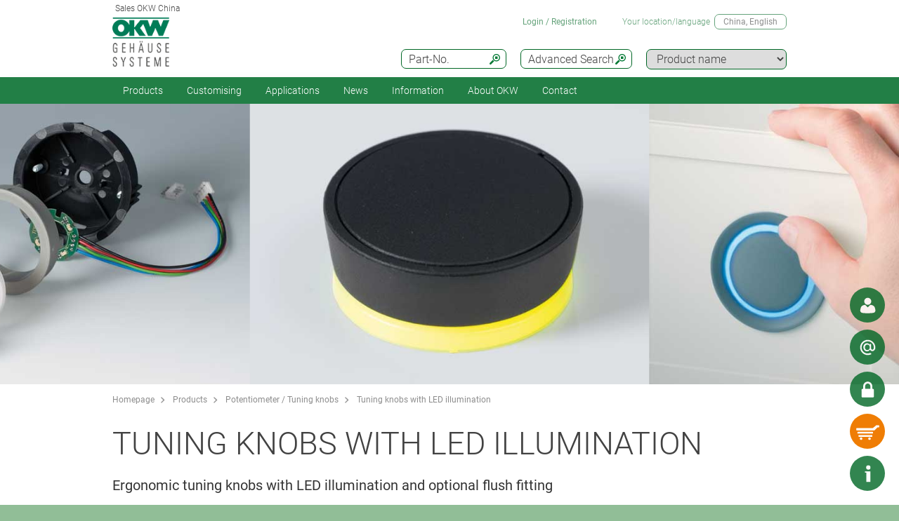

--- FILE ---
content_type: text/html;charset=utf-8
request_url: https://www.okw-enclosures.cn/en/Products/Tuning-knobs-with-LED-illumination.htm
body_size: 22658
content:
<!DOCTYPE html>
<html lang="en" dir="ltr">
<head><meta name="google-site-verification" content="CXrp1f4NfAywknLPciYnllDUUqIAWOKuGxfj-RIQC_k" />
  <meta charset="utf-8" />
  <meta name="viewport" content="width=device-width, initial-scale=1.0, user-scalable=no, viewport-fit=cover" />
  <meta name="robots" content="index,follow" />
  <meta name="description" content="Modern tuning and control knobs with LED illumination. Proud or flush fitting, sizes ø33 or ø41mm, collet fixing for 6, 8mm or inch spindles. View range.." />
  <meta name="keywords" content="LED control knobs" />
  <meta name="title" content="Tuning knobs with LED illumination | OKW" />
  <meta prefix="og: http://ogp.me/ns#" property="og:title" content="OKW Enclosures | Manufacturer enclosures, tuning knobs, service" />
  <meta prefix="og: http://ogp.me/ns#" property="og:description" content="OKW manufacture plastic enclosures, aluminium enclosures and tuning knobs for OEM electronics industry; standard and individual modifications" />
  <meta prefix="og: http://ogp.me/ns#" property="og:url" content="https://www.okw.com/" />
  <meta prefix="og: http://ogp.me/ns#" property="og:image" content="/og-image.jpg" />
  <meta prefix="og: http://ogp.me/ns#" property="og:type" content="website" />
  <meta prefix="og: http://ogp.me/ns#" property="og:site_name" content="OKW.com" />
  <meta prefix="og: http://ogp.me/ns#" property="og:locale" content="en_US" />
  <meta name="twitter:card" content="summary_large_image" />
  <meta name="twitter:site" content="@OKWGehaeuse" />
  <meta name="twitter:creator" content="@OKWGehaeuse" />
  <meta name="twitter:url" content="https://www.okw.com/" />
  <meta name="twitter:title" content="OKW Enclosures | Manufacturer enclosures, tuning knobs, service" />
  <meta name="twitter:description" content="OKW manufacture plastic enclosures, aluminium enclosures and tuning knobs for OEM electronics industry; standard and individual modifications" />
  <meta name="twitter:image" content="/og-image.jpg" />
  <meta name="twitter:image:alt" content="OKW Enclosures | Manufacturer enclosures, tuning knobs, service" />
  <meta name="application-name" content="OKW Enclosures | Manufacturer enclosures, tuning knobs, service" />
  <meta http-equiv="x-ua-compatible" content="ie=edge" />
  <meta name="msapplication-tooltip" content="OKW Enclosures | Manufacturer enclosures, tuning knobs, service" />
  <meta name="msapplication-config" content="/browserconfig.xml" />
  <meta name="msapplication-TileImage" content="/mstile-144x144.png" />
  <meta name="msapplication-TileColor" content="#009300" />
  <meta name="thumbnail" content="/mstile-150x150.png" />
  <meta name="mobile-web-app-capable" content="yes" />
  <meta name="HandheldFriendly" content="True" />
  <meta name="theme-color" content="#bfd3c8" />
  <meta name="apple-mobile-web-app-capable" content="yes" />
  <meta name="apple-mobile-web-app-status-bar-style" content="black-translucent" />
  <meta name="apple-mobile-web-app-title" content="OKW.com" />
  <meta name="apple-touch-fullscreen" content="yes" />
  <meta name="format-detection" content="telephone=no" />
  <link rel="mask-icon" href="/mask.svg" color="#006725" type="image/svg+xml" />
  <link rel="apple-touch-startup-image" href="/startup.png" type="image/png" />
  <link rel="apple-touch-icon-precomposed" href="/apple-touch-icon-precomposed.png" type="image/png" />
  <link rel="apple-touch-icon-precomposed" href="/apple-touch-icon-180x180-precomposed.png" sizes="180x180" type="image/png" />
  <link rel="apple-touch-icon-precomposed" href="/apple-touch-icon-152x152-precomposed.png" sizes="152x152" type="image/png" />
  <link rel="apple-touch-icon-precomposed" href="/apple-touch-icon-144x144-precomposed.png" sizes="144x144" type="image/png" />
  <link rel="apple-touch-icon-precomposed" href="/apple-touch-icon-120x120-precomposed.png" sizes="120x120" type="image/png" />
  <link rel="apple-touch-icon-precomposed" href="/apple-touch-icon-114x114-precomposed.png" sizes="114x114" type="image/png" />
  <link rel="apple-touch-icon-precomposed" href="/apple-touch-icon-76x76-precomposed.png" sizes="76x76" type="image/png" />
  <link rel="apple-touch-icon-precomposed" href="/apple-touch-icon-72x72-precomposed.png" sizes="72x72" type="image/png" />
  <link rel="apple-touch-icon-precomposed" href="/apple-touch-icon-60x60-precomposed.png" sizes="60x60" type="image/png" />
  <link rel="apple-touch-icon-precomposed" href="/apple-touch-icon-57x57-precomposed.png" sizes="57x57" type="image/png" />
  <link rel="apple-touch-icon" href="/apple-touch-icon.png" type="image/png" />
  <link rel="apple-touch-icon" href="/apple-touch-icon-180x180.png" sizes="180x180" type="image/png" />
  <link rel="apple-touch-icon" href="/apple-touch-icon-152x152.png" sizes="152x152" type="image/png" />
  <link rel="apple-touch-icon" href="/apple-touch-icon-144x144.png" sizes="144x144" type="image/png" />
  <link rel="apple-touch-icon" href="/apple-touch-icon-120x120.png" sizes="120x120" type="image/png" />
  <link rel="apple-touch-icon" href="/apple-touch-icon-114x114.png" sizes="114x114" type="image/png" />
  <link rel="apple-touch-icon" href="/apple-touch-icon-76x76.png" sizes="76x76" type="image/png" />
  <link rel="apple-touch-icon" href="/apple-touch-icon-72x72.png" sizes="72x72" type="image/png" />
  <link rel="apple-touch-icon" href="/apple-touch-icon-60x60.png" sizes="60x60" type="image/png" />
  <link rel="apple-touch-icon" href="/apple-touch-icon-57x57.png" sizes="57x57" type="image/png" />
    <link rel="manifest" href="/site.webmanifest" crossorigin="use-credentials"> 
  <link rel="shortcut icon" href="/favicon.ico" type="image/x-icon" />
  <link rel="search" type="application/opensearchdescription+xml" title="OKW.com Product Search" href="/opensearchdescription.xml" />
    <link rel="alternate" href="https://www.okw.com/en/Products/Tuning-knobs-with-LED-illumination.htm" hreflang="en" />
    <link rel="alternate" href="https://www.okw.com/zh/%E4%BA%A7%E5%93%81/%E5%B8%A6-LED-%E7%81%AF%E7%9A%84%E6%97%8B%E9%92%AE.htm" hreflang="zh" />
    <link rel="alternate" href="https://www.okw.com.au/en/Products/Tuning-knobs-with-LED-illumination.htm" hreflang="en-AU" />
    <link rel="alternate" href="https://www.okwenclosures.com/en/Products/Tuning-knobs-with-LED-illumination.htm" hreflang="en-CA" />
    <link rel="alternate" href="https://www.okwenclosures.com/en/Products/Tuning-knobs-with-LED-illumination.htm" hreflang="en-US" />
    <link rel="alternate" href="https://www.okw.co.uk/en/Products/Tuning-knobs-with-LED-illumination.htm" hreflang="en-GB" />
    <link rel="alternate" href="https://www.okw-enclosures.cn/en/Products/Tuning-knobs-with-LED-illumination.htm" hreflang="en-CN" />
    <link rel="alternate" href="https://www.okw-enclosures.cn/zh/%E4%BA%A7%E5%93%81/%E5%B8%A6-LED-%E7%81%AF%E7%9A%84%E6%97%8B%E9%92%AE.htm" hreflang="zh-CN" />

    <link rel="canonical" href="https://www.okw-enclosures.cn/en/Products/Tuning-knobs-with-LED-illumination.htm" />

  <title>Tuning knobs with LED illumination | OKW</title>

			<link rel="stylesheet" type="text/css" href="/assets/css/layout.css?202045" media="all" />
			<link rel="stylesheet" type="text/css" href="/assets/css/simple-grid.css?202045" media="all" />
			<link rel="stylesheet" type="text/css" href="/assets/css/print.css?202045" media="print" />
			<link rel="stylesheet" type="text/css" href="/assets/css/jquery.fancybox.min.css?202045" />
			<link rel="stylesheet" type="text/css" href="/assets/css/layout-site.css?202045" media="all" />

  <script src="/assets/js/jquery.min.js"></script>
  <script>
    var urlPrefix = "/en";
    var $jq=jQuery.noConflict();
  </script>
  <script src="/assets/js/browser.js"></script>
  <script src="/assets/js/js.cookie-2.2.0.min.js"></script>
  <script src="/assets/js/functions.js"></script>
  <script type="text/javascript" src="/assets/js/script.js"></script>
  <script src="/assets/js/jquery.fancybox.min.js"></script>
    <script type="text/javascript" src="/assets/js/clickableImages/toolTip.js"></script>
</head>
<body class="default" >


  <a id="top"></a>
<div class="quicklink-buttons visible smartphone">
    <a style="background-image: url('/assets/img/icons/w-contact.svg');" href="javascript:" title="View local contact" class="sales-contact-tt" data-src="/en/user/salesdb/salesContact"></a>
  <a style="background-image: url('/assets/img/icons/w-mail.svg');" href="/en/Contact-OKW/Online-Enquiry?s=sdb" title="Contact Form"></a>

  <a class="btnAuth" href="javascript:" title=""
     data-loginText="Login" data-loginImg="url('/assets/img/icons/w-login.svg')" data-loginUrl="/en/user/login"
     data-myOKWText="My OKW (Logout, Change Password)" data-myOKWImg="url('/assets/img/icons/w-login-checked.svg')" data-myOKWUrl="/en/user/myOKW"></a>
  <a class="btnCart" href="/en/basket/view" title="" data-text="Basket" data-emptyImg="url('/assets/img/icons/w-cart.svg')" data-checkedImg="url('/assets/img/icons/w-cart-checked.svg')"></a>

</div>
<a class="info-button" href="javascript:" title="Open info"></a>
<a class="scroll-to-top" href="#top" title="Scroll to top">
  <i class="fa fa-angle-up"></i>
</a>

<section class="header-toolbar" style="display: none;">
  
  <span class="btn-close">&nbsp;</span>
  

<div class="header-toolbar-productfinder" style="display:none;">

  <!-- Tabs -->
  <div class="container">

    <span class="productfinder-title">Search</span>

    <ul class="productfinder-tabs">
      <li data-tabid="pf-enclosures" class="active">Enclosures</li>
      <li data-tabid="pc2">Tuning Knobs</li>
      <li data-tabid="pc3">by product name</li>
      <li data-tabid="bySku">by part number</li>
      <li data-tabid="byTerm">by search term</li>
    </ul>
  </div>

  <!-- Inhalte -->
  <div class="productfinder-container">
    <div class="container">

      <!-- Tab: Kunstoffgehäuse -->
      <div class="productfinder-content active" id="pf-enclosures">

        <!-- Kunstoffgehäuse - FILTER -->
        <form id="productFinderForm" class="enclosures">
          <div class="filter">
            <div class="row">

              <!-- linke Spalte -->
              <div class="col-6">
                <img style="margin-bottom:10px; width: 100%;" src="/en/assets/img/productfinder/kunststoffgehause.svg" alt="Enclosures" />

                <div class="field">
                  <div class="field-label">
                    <label>Product application</label>
                  </div>
                  <div class="field-control">
                    <select name="cl" class="header-input">
                      <option value="">Please choose</option>
                        <option value="4817fac3-9960-4058-8be9-bc290588f144">Accessories for enclosures</option>
                        <option value="fbf58d18-9cb7-48be-b13c-cc870d5e1468">Desktop / Keyboard housings</option>
                        <option value="ff622272-83ed-4201-8b02-444cfd38c2ed">DIN rail enclosures</option>
                        <option value="e4707400-f8c6-49d0-b6eb-4157d71557b4">Enclosures for suspension arm systems</option>
                        <option value="06cbf639-1ceb-4e23-a6b6-e35c2fd6bd41">Extruded aluminium enclosures</option>
                        <option value="f3261a5c-5765-4bc5-8e4e-af4853f75305">Flush mounting enclosures</option>
                        <option value="c4dc75d1-0647-47d6-97a8-6ce728929c3b">Handheld enclosures</option>
                        <option value="c9c15d36-041d-419a-97fd-d607a96b07ec">IIoT/sensor enclosures</option>
                        <option value="73c8ddff-b7a9-47cc-911c-61de5d386e65">IP65 / IP66 / IP67 Enclosures</option>
                        <option value="724bcc1e-4620-451c-86fa-740bea3eccad">Portable instrument enclosures</option>
                        <option value="c08b0940-c6a7-42cf-8aa9-c03c0f377204">Potting boxes</option>
                        <option value="08cf4b0a-8b11-4c6f-85b2-0de3995fcfa7">Table-top / instrument enclosures</option>
                        <option value="71805a90-45f0-4d83-a425-bbdda091139e">Universal enclosures</option>
                        <option value="85722787-0ecc-42ce-bc7f-612c6baac074">Wall mount enclosures</option>
                        <option value="94eaf2e4-1a26-4a43-8d71-dccfd70de471">Wearable enclosures</option>
                        <option value="33e14cc0-4b6b-4071-afb4-32064c1493a3">Wired enclosures</option>
                    </select>
                  </div>
                </div>
                <div class="field">
                  <div class="field-label">
                    <label>Protection Class</label>
                  </div>
                  <div class="field-control">
                    <select name="ip" class="header-input" multiple="multiple" size="4">
                      <option value="">Please choose</option>
                        <option value="ae97f5f0-c2e5-11e2-8e2c-0050568225d7">IP 68</option>
                        <option value="ae97cee0-c2e5-11e2-8e2c-0050568225d7">IP 67</option>
                        <option value="ae97a7d0-c2e5-11e2-8e2c-0050568225d7">IP 66</option>
                        <option value="dcab7600-8f56-11e2-8591-0050568225d7">IP 65 opt.</option>
                        <option value="dcabc420-8f56-11e2-8591-0050568225d7">IP 65</option>
                        <option value="ae95fa20-c2e5-11e2-8e2c-0050568225d7">IP 56</option>
                        <option value="fe64856b-ed93-4404-9513-cec4b48504ec">IP 55 opt.</option>
                        <option value="ae9732a0-c2e5-11e2-8e2c-0050568225d7">IP 54 opt.</option>
                        <option value="dcacfca0-8f56-11e2-8591-0050568225d7">IP 54</option>
                        <option value="ae950fc0-c2e5-11e2-8e2c-0050568225d7">IP 42</option>
                        <option value="dcac3950-8f56-11e2-8591-0050568225d7">IP 41</option>
                        <option value="dcabeb30-8f56-11e2-8591-0050568225d7">IP 40</option>
                        <option value="ae981d00-c2e5-11e2-8e2c-0050568225d7">IK 08</option>
                        <option value="dcad23b0-8f56-11e2-8591-0050568225d7">IK 07</option>
                    </select>
                    <small class="ipCodeNote" style="margin-bottom: 5px;">Hold down CTRL key and click, to select multiple entries.</small>
                  </div>
                </div>

                <div class="field">
                  <div class="field-label">
                    <label>Material</label>
                  </div>
                  <div class="field-control">
                    <select name="et" class="header-input">
                      <option value="">Please choose</option>
                            <option value="7222e54e-a8b4-46db-b9bf-f996178c0259">Aluminium enclosures</option>
                            <option value="e280be39-cb1d-4727-9351-792d036572f5">Plastic enclosures</option>
                    </select>
                  </div>
                </div>
                <div class="spacer-5"></div>
              </div>

              <!-- rechte Spalte -->
              <div class="col-6">
                <div class="field w50">
                  <div class="field-label">
                    <label>Outside dimensions in</label>
                  </div>
                  <div class="field-control">
                    <select name="u" class="header-input">
                      <option value="mm" selected="selected">mm</option>
                      <option value="inch" >inch</option>
                    </select>
                  </div>
                </div>

                <div class="field w50">
                  <div class="field-label">
                    <label>Length/Depth/Ø range</label>
                  </div>
                  <div class="field-control">
                    <div class="row">
                      <div class="col-6">
                        <select id="lv" name="lv" class="header-input" data-pfValues="lengths">
                          <option value="">...</option>
                        </select>
                      </div>
                      <div class="col-6">
                        <select id="lr" name="lr" class="header-input" data-pfValues="ranges"></select>
                      </div>
                    </div>
                  </div>
                </div>
                <div class="field w50">
                  <div class="field-label">
                    <label>Width range</label>
                  </div>
                  <div class="field-control">
                    <div class="row">
                      <div class="col-6">
                        <select id="wv" name="wv" class="header-input" data-pfValues="widths">
                          <option value="">...</option>
                        </select>
                      </div>
                      <div class="col-6">
                        <select id="wr" name="wr" class="header-input" data-pfValues="ranges"></select>
                      </div>
                    </div>
                  </div>
                </div>
                <div class="field w50">
                  <div class="field-label">
                    <label>Height range</label>
                  </div>
                  <div class="field-control">
                    <div class="row">
                      <div class="col-6">
                        <select id="hv" name="hv" class="header-input" data-pfValues="heights">
                          <option value="">...</option>
                        </select>
                      </div>
                      <div class="col-6">
                        <select id="hr" name="hr" class="header-input" data-pfValues="ranges"></select>
                      </div>
                    </div>
                  </div>
                </div>
                <div class="spacer-20"></div>
                <div class="field w50">
                  <div class="field-label">
                    <label>PCB Length</label>
                  </div>
                  <div class="field-control">
                    <div class="row">
                      <div class="col-6">
                        <select name="pcbLv" class="header-input" data-pfValues="pcbLengths">
                          <option value="">...</option>
                        </select>
                      </div>
                      <div class="col-6">
                        <select name="pcbLr" class="header-input" data-pfValues="ranges"></select>
                      </div>
                    </div>
                  </div>
                </div>
                <div class="field w50">
                  <div class="field-label">
                    <label>PCB Width</label>
                  </div>
                  <div class="field-control">
                    <div class="row">
                      <div class="col-6">
                        <select name="pcbWv" class="header-input" data-pfValues="pcbWidths">
                          <option value="">...</option>
                        </select>
                      </div>
                      <div class="col-6">
                        <select name="pcbWr" class="header-input" data-pfValues="ranges"></select>
                      </div>
                    </div>
                  </div>
                </div>

                <div class="w50">
                  <small class="pcbNote">NOTE: PCB dimensions are intended as an aid to orientation for selecting the enclosure. Cutouts of pillars are not taken into consideration. For detailed information please refer to the drawing or ask for a sample.</small>
                  <small class="pcbNote">DIN Modular Cases, Potting Boxes and Railtec type C enclosures are not included in the PCB search. </small>
                </div>

                  <div class="extraOption classOpt-ff622272-83ed-4201-8b02-444cfd38c2ed" style="display:none;">
                      <div class="field">
                        <div class="field-label">
                          <label>Pitch</label>
                        </div>
                        <div class="field-control">
                          <select class="header-input" name="pi">
                            <option value="">&nbsp;</option>
                              <option value="10.16 mm">10.16 mm</option>
                              <option value="5.0 mm">5.0 mm</option>
                              <option value="5.08 mm">5.08 mm</option>
                              <option value="7.5 &amp; 7.62 mm">7.5 &amp; 7.62 mm</option>
                          </select>
                        </div>
                      </div>
                      <div class="field">
                        <div class="field-label">
                          <label>Poles</label>
                        </div>
                        <div class="field-control">
                          <select class="header-input" name="po">
                            <option value="">&nbsp;</option>
                              <option value="2">2</option>
                              <option value="3">3</option>
                              <option value="4">4</option>
                              <option value="5">5</option>
                              <option value="≤ 5">≤ 5</option>
                              <option value="6">6</option>
                              <option value="7">7</option>
                              <option value="8">8</option>
                              <option value="9">9</option>
                              <option value="≤ 9">≤ 9</option>
                              <option value="10">10</option>
                              <option value="≤ 10">≤ 10</option>
                              <option value="12">12</option>
                              <option value="≤ 12">≤ 12</option>
                              <option value="15">15</option>
                              <option value="≤ 18">≤ 18</option>
                              <option value="≤ 24">≤ 24</option>
                              <option value="≤ 26">≤ 26</option>
                              <option value="≤ 32">≤ 32</option>
                              <option value="≤ 36">≤ 36</option>
                              <option value="≤ 48">≤ 48</option>
                              <option value="≤ 52">≤ 52</option>
                              <option value="≤ 54">≤ 54</option>
                              <option value="≤ 64">≤ 64</option>
                              <option value="≤ 72">≤ 72</option>
                              <option value="≤ 108">≤ 108</option>
                              <option value="≤ 144">≤ 144</option>
                          </select>
                        </div>
                      </div>
                  </div>

                <div style="text-align: right;margin-bottom: 10px;">
                  <input type="reset" class="btn" value="Reset">
                </div>
              </div>

            </div>
          </div>
          <div class="clear"></div>
        </form>

        <div class="results" style="display:block;">
          <div class="productclasses">
            <span class="productfinder-title">16 product classes found</span>
            <div class="products">
                <article data-productclass="4817fac3-9960-4058-8be9-bc290588f144">
                  <a href="/en/Products/Accessories-for-enclosures.htm">
<img src="/en/Accessories-for-enclosures/Accessories-compatible-parts-OKW-KL_TitleImageSmall500x408.jpg" alt="Accessories compatible parts" title="Accessories compatible parts" style="margin-bottom:5px;">                    <span class="product-title">Accessories for enclosures</span>
                  </a>
                </article>
                <article data-productclass="fbf58d18-9cb7-48be-b13c-cc870d5e1468">
                  <a href="/en/Products/Desktop-Keyboard-housings.htm">
<img src="/en/Desktop-Keyboard-housings/Desk-enclosures-Keyboard-Housings-OKW-KL_TitleImageSmall500x408.jpg" alt="Desk enclosures" title="Desk enclosures" style="margin-bottom:5px;">                    <span class="product-title">Desktop / Keyboard housings</span>
                  </a>
                </article>
                <article data-productclass="ff622272-83ed-4201-8b02-444cfd38c2ed">
                  <a href="/en/Products/DIN-rail-enclosures.htm">
<img src="/en/DIN-rail-enclosures/DIN-rail-enclosures-and-PCB-chassis-OKW-KL_TitleImageSmall500x408.jpg" alt="DIN rail enclosures and PCB chassis" title="DIN rail enclosures and PCB chassis" style="margin-bottom:5px;">                    <span class="product-title">DIN rail enclosures</span>
                  </a>
                </article>
                <article data-productclass="e4707400-f8c6-49d0-b6eb-4157d71557b4">
                  <a href="/en/Products/Enclosures-for-suspension-arm-systems.htm">
<img src="/en/Enclosures-for-suspension-arm-systems/enclosures-for-suspension-arm-systems-OKW-KL_TitleImageSmall500x408.jpg" alt="enclosures for suspension arm systems" title="enclosures for suspension arm systems" style="margin-bottom:5px;">                    <span class="product-title">Enclosures for suspension arm systems</span>
                  </a>
                </article>
                <article data-productclass="06cbf639-1ceb-4e23-a6b6-e35c2fd6bd41">
                  <a href="/en/Products/Extruded-aluminium-enclosures.htm">
<img src="/en/Extruded-aluminium-enclosures/extruded-aluminium-enclosures-OKW-KL_TitleImageSmall500x408.jpg" alt="extruded aluminium enclosures" title="extruded aluminium enclosures" style="margin-bottom:5px;">                    <span class="product-title">Extruded aluminium enclosures</span>
                  </a>
                </article>
                <article data-productclass="f3261a5c-5765-4bc5-8e4e-af4853f75305">
                  <a href="/en/Products/Flush-mounting-enclosures.htm">
<img src="/en/Flush-mounting-enclosures/flush-mounting-enclosures-for-wall-mounting-OKW-KL_TitleImageSmall500x408.jpg" alt="flush mounting enclosures for wall mounting" title="flush mounting enclosures for wall mounting" style="margin-bottom:5px;">                    <span class="product-title">Flush mounting enclosures</span>
                  </a>
                </article>
                <article data-productclass="c4dc75d1-0647-47d6-97a8-6ce728929c3b">
                  <a href="/en/Products/Handheld-enclosures.htm">
<img src="/en/Handheld-enclosures/Handheld-enclosures-OKW-KL_TitleImageSmall500x408.jpg" alt="Handheld enclosures" title="Handheld enclosures" style="margin-bottom:5px;">                    <span class="product-title">Handheld enclosures</span>
                  </a>
                </article>
                <article data-productclass="c9c15d36-041d-419a-97fd-d607a96b07ec">
                  <a href="/en/Products/IIoT-sensor-enclosures.htm">
<img src="/en/IIoT-sensor-enclosures/IIoT-sensor-enclosures-OKW-KL_TitleImageSmall500x408.jpg" alt="IIoT / sensor enclosures" title="IIoT / sensor enclosures" style="margin-bottom:5px;">                    <span class="product-title">IIoT/sensor enclosures</span>
                  </a>
                </article>
                <article data-productclass="73c8ddff-b7a9-47cc-911c-61de5d386e65">
                  <a href="/en/Products/IP65-IP66-IP67-Enclosures.htm">
<img src="/en/IP-Rated-Enclosures/IP65-IP66-enclosure-OKW-KL_TitleImageSmall500x408.jpg" alt="IP rated enclosures" title="IP rated enclosures" style="margin-bottom:5px;">                    <span class="product-title">IP65 / IP66 / IP67 Enclosures</span>
                  </a>
                </article>
                <article data-productclass="724bcc1e-4620-451c-86fa-740bea3eccad">
                  <a href="/en/Products/Portable-instrument-enclosures.htm">
<img src="/en/Portable-instrument-enclosures/Portable-instrument-enclosures-OKW-KL_TitleImageSmall500x408.jpg" alt="Portable instrument enclosures" title="Portable instrument enclosures" style="margin-bottom:5px;">                    <span class="product-title">Portable instrument enclosures</span>
                  </a>
                </article>
                <article data-productclass="c08b0940-c6a7-42cf-8aa9-c03c0f377204">
                  <a href="/en/Products/Potting-boxes.htm">
<img src="/en/Potting-boxes/Potting-boxes-OKW-duroplast-thermoplast-KL_TitleImageSmall500x408.jpg" alt="Potting boxes" title="Potting boxes" style="margin-bottom:5px;">                    <span class="product-title">Potting boxes</span>
                  </a>
                </article>
                <article data-productclass="08cf4b0a-8b11-4c6f-85b2-0de3995fcfa7">
                  <a href="/en/Products/Table-top-instrument-enclosures.htm">
<img src="/en/Table-top-instrument-enclosures/Instrument-enclosures-OKW-KL_TitleImageSmall500x408.jpg" alt="Instrument enclosures" title="Instrument enclosures" style="margin-bottom:5px;">                    <span class="product-title">Table-top / instrument enclosures</span>
                  </a>
                </article>
                <article data-productclass="71805a90-45f0-4d83-a425-bbdda091139e">
                  <a href="/en/Products/Universal-enclosures.htm">
<img src="/en/Universal-enclosures/universal-plastic-enclosures-OKW-KL_TitleImageSmall500x408.jpg" alt="universal plastic enclosures" title="universal plastic enclosures" style="margin-bottom:5px;">                    <span class="product-title">Universal enclosures</span>
                  </a>
                </article>
                <article data-productclass="85722787-0ecc-42ce-bc7f-612c6baac074">
                  <a href="/en/Products/Wall-mount-enclosures.htm">
<img src="/en/Wall-mount-enclosures/Wall-mount-enclosures-OKW-KL_TitleImageSmall500x408.jpg" alt="wall mount enclosures" title="wall mount enclosures" style="margin-bottom:5px;">                    <span class="product-title">Wall mount enclosures</span>
                  </a>
                </article>
                <article data-productclass="94eaf2e4-1a26-4a43-8d71-dccfd70de471">
                  <a href="/en/Products/Wearable-enclosures.htm">
<img src="/en/Wearable-enclosures/wearable-enclosures-from-OKW-KL_TitleImageSmall500x408.jpg" alt="wearable enclosures" title="wearable enclosures" style="margin-bottom:5px;">                    <span class="product-title">Wearable enclosures</span>
                  </a>
                </article>
                <article data-productclass="33e14cc0-4b6b-4071-afb4-32064c1493a3">
                  <a href="/en/Products/Wired-enclosures.htm">
<img src="/en/Wired-enclosures/Wired-enclosures-OKW-KL_TitleImageSmall500x408.jpg" alt="Wired enclosures" title="Wired enclosures" style="margin-bottom:5px;">                    <span class="product-title">Wired enclosures</span>
                  </a>
                </article>
            </div>
          </div>

          <div class="productgroups" style="display:none;">
          </div>
        </div>
      </div>
      <!--// Tab: Kunstoffgehäuse -->

      <div class="productfinder-content" id="pc2">
        <form class="knobs">
          <input type="hidden" name="t" value="20">
          <div class="filter">
            <div class="row">
              <div class="col-4">
                <img style="margin-bottom:20px; width: 100%;" src="/assets/img/productfinder/drehknopf.svg" alt="Tuning Knobs" />
              </div>
              <div class="col-8">

                <div class="field">
                  <div class="field-label">
                    <label>Product application</label>
                  </div>
                  <div class="field-control">
                    <select name="cl" class="header-input">
                      <option value="">Please choose</option>
                        <option value="02d0485a-38e6-4266-a75d-4a413858f40f">Lateral screw fixing knobs</option>
                        <option value="19a30954-7946-4286-9963-976f2fb12806">Push-on tuning knobs</option>
                        <option value="cc816ea8-caf8-419c-b87f-7112234ce522">Tuning knobs with collet fixture</option>
                        <option value="11fac15f-b55c-4d9e-a183-bd074d878e43">Tuning knobs with LED illumination</option>
                    </select>
                  </div>
                </div>

                <div class="field w50">
                  <div class="field-label">
                    <label>Outside dimensions in</label>
                  </div>
                  <div class="field-control">
                    <select name="u" class="header-input">
                      <option value="mm" selected="selected">mm</option>
                      <option value="inch" >inch</option>
                    </select>
                  </div>
                </div>

                <div class="field w50">
                  <div class="field-label">
                    <label>Diameter from</label>
                  </div>
                  <div class="field-control">
                    <div class="row">
                      <div class="col-6">
                        <select name="lf" class="header-input" data-pfValues="knobLengths">
                          <option value="">...</option>
                        </select>
                      </div>
                      <div class="col-6">
                        <select name="lt" class="header-input" data-pfValues="knobLengths">
                          <option value="">...</option>
                        </select>
                      </div>
                    </div>
                  </div>
                </div>

                <div class="field w50">
                  <div class="field-label">
                    <label>Bore hole from</label>
                  </div>
                  <div class="field-control">
                    <div class="row">
                      <div class="col-6">
                        <select name="wf" class="header-input" data-pfValues="knobWidths">
                          <option value="">...</option>
                        </select>
                      </div>
                      <div class="col-6">
                        <select name="wt" class="header-input" data-pfValues="knobWidths">
                          <option value="">...</option>
                        </select>
                      </div>
                    </div>
                  </div>
                </div>

                <div class="field w50">
                  <div class="field-label">
                    <label>Bore hole ″</label>
                  </div>
                  <div class="field-control">
                    <select name="bhi" class="header-input">
                      <option value="">&nbsp;</option>
                        <option value="1/4">1/4</option>
                        <option value="1/8">1/8</option>
                    </select>
                  </div>
                </div>

                <div style="text-align: right;margin-bottom: 20px;">
                  <input type="reset" class="btn" value="Reset">
                </div>

              </div>
            </div>
          </div>
          <div class="clear"></div>
        </form>

        <div class="results" style="display:block;">
          <div class="productclasses">
            <span class="productfinder-title">4 product classes found</span>
            <div class="products">
                <article data-productclass="02d0485a-38e6-4266-a75d-4a413858f40f">
                  <a href="/en/Products/Lateral-screw-fixing-knobs.htm">
<img src="/en/Lateral-screw-fixing-knobs/tuning-knobs-lateral-screw-fixing-OKW-KL_TitleImageSmall500x408.jpg" alt="tuning knobs lateral screw fixing" title="tuning knobs lateral screw fixing" style="margin-bottom:5px;">                    <span class="product-title">Lateral screw fixing knobs</span>
                  </a>
                </article>
                <article data-productclass="19a30954-7946-4286-9963-976f2fb12806">
                  <a href="/en/Products/Push-on-tuning-knobs.htm">
<img src="/en/Push-on-tuning-knobs/push-on-tuning-knobs-flattened-shaft-ends-6-4.6-mm-OKW-KL_TitleImageSmall500x408.jpg" alt="push-on tuning knobs flattened shaft ends 6 - 4.6 mm" title="push-on tuning knobs flattened shaft ends 6 - 4.6 mm" style="margin-bottom:5px;">                    <span class="product-title">Push-on tuning knobs</span>
                  </a>
                </article>
                <article data-productclass="cc816ea8-caf8-419c-b87f-7112234ce522">
                  <a href="/en/Products/Tuning-knobs-with-collet-fixture.htm">
<img src="/en/Tuning-knobs-with-collet-fixture/Collet-fixture-knobs-OKW-KL_TitleImageSmall500x408.jpg" alt="Collet fixture knobs" title="Collet fixture knobs" style="margin-bottom:5px;">                    <span class="product-title">Tuning knobs with collet fixture</span>
                  </a>
                </article>
                <article data-productclass="11fac15f-b55c-4d9e-a183-bd074d878e43">
                  <a href="/en/Products/Tuning-knobs-with-LED-illumination.htm">
<img src="/en/Tuning-knobs-with-LED-illumination/Tuning-knobs-LED-illumination-OKW-KL_TitleImageSmall500x408.jpg" alt="Tuning knobs LED illumination" title="Tuning knobs LED illumination" style="margin-bottom:5px;">                    <span class="product-title">Tuning knobs with LED illumination</span>
                  </a>
                </article>
            </div>
          </div>

          <div class="productgroups" style="display:none;">
          </div>
        </div>
      </div>

      <div class="productfinder-content productname-search" id="pc3">
        <form>
          <div class="filter">
            <select class="header-input toProductGroup">
              <option>Please choose</option>
                <option value="/en/Potentiometer-Tuning-knobs/Acc.-Combination-Knobs.htm">Acc. Combination Knobs</option>
                <option value="/en/Plastic-enclosures/Art-Case.htm">Art-Case</option>
                <option value="/en/Plastic-enclosures/Battery-compartments-and-holders-button-cell-holders.htm">Battery compartments and holders, button cell holders</option>
                <option value="/en/Plastic-enclosures/Blob.htm">Blob</option>
                <option value="/en/Plastic-enclosures/Body-Case.htm">Body-Case</option>
                <option value="/en/Plastic-enclosures/Cable-glands-strain-relief.htm">Cable glands, strain relief</option>
                <option value="/en/Plastic-enclosures/Carry-cases.htm">Carry cases</option>
                <option value="/en/Plastic-enclosures/Carrying-accessories.htm">Carrying accessories</option>
                <option value="/en/Plastic-enclosures/Carrytec.htm">Carrytec</option>
                <option value="/en/Potentiometer-Tuning-knobs/Combination-Knobs.htm">Combination Knobs</option>
                <option value="/en/Potentiometer-Tuning-knobs/Com-Knobs.htm">Com-Knobs</option>
                <option value="/en/Plastic-enclosures/Comtec.htm">Comtec</option>
                <option value="/en/Plastic-enclosures/Connect.htm">Connect</option>
                <option value="/en/Plastic-enclosures/Contacts-connections.htm">Contacts, connections</option>
                <option value="/en/Potentiometer-Tuning-knobs/Control-Knobs.htm">Control-Knobs</option>
                <option value="/en/Plastic-enclosures/Datec-Compact.htm">Datec-Compact</option>
                <option value="/en/Plastic-enclosures/Datec-Control.htm">Datec-Control</option>
                <option value="/en/Plastic-enclosures/Datec-Mobil-Box.htm">Datec-Mobil-Box</option>
                <option value="/en/Plastic-enclosures/Datec-Pocket-Box.htm">Datec-Pocket-Box</option>
                <option value="/en/Plastic-enclosures/Datec-Terminal.htm">Datec-Terminal</option>
                <option value="/en/Plastic-enclosures/Desk-Cases.htm">Desk Cases</option>
                <option value="/en/Plastic-enclosures/Diatec.htm">Diatec</option>
                <option value="/en/Plastic-enclosures/DIN-Modular-Cases-Type-A.htm">DIN-Modular Cases Type A</option>
                <option value="/en/Plastic-enclosures/Easytec.htm">Easytec</option>
                <option value="/en/EMC-shielding/EMC-products.htm">EMC products</option>
                <option value="/en/Plastic-enclosures/Ergo-Case.htm">Ergo-Case</option>
                <option value="/en/Plastic-enclosures/Euro-Case.htm">Euro Case</option>
                <option value="/en/Plastic-enclosures/Evotec.htm">Evotec</option>
                <option value="/en/Plastic-enclosures/Flat-Pack-Case.htm">Flat-Pack Case</option>
                <option value="/en/Plastic-enclosures/Hand-Held-Boxes.htm">Hand-Held-Boxes</option>
                <option value="/en/Plastic-enclosures/Handle-bar-bail-arm.htm">Handle bar, bail arm</option>
                <option value="/en/Plastic-enclosures/Hand-Terminal.htm">Hand-Terminal</option>
                <option value="/en/Plastic-enclosures/Holding-devices.htm">Holding devices</option>
                <option value="/en/Plastic-enclosures/In-Box.htm">In-Box</option>
                <option value="/en/Plastic-enclosures/Interface-Terminal.htm">Interface-Terminal</option>
                <option value="/en/Plastic-enclosures/Meditec.htm">Meditec</option>
                <option value="/en/Plastic-enclosures/Mini-Data-Box.htm">Mini-Data-Box</option>
                <option value="/en/Plastic-enclosures/Minitec.htm">Minitec</option>
                <option value="/en/Plastic-enclosures/Motec.htm">Motec</option>
                <option value="/en/Plastic-enclosures/Net-Box.htm">Net-Box</option>
                <option value="/en/Plastic-enclosures/Plug-Cases.htm">Plug Cases</option>
                <option value="/en/Plastic-enclosures/Potting-Boxes-Duroplastic.htm">Potting Boxes Duroplastic</option>
                <option value="/en/Plastic-enclosures/Potting-Boxes-Thermoplastic.htm">Potting Boxes Thermoplastic</option>
                <option value="/en/Plastic-enclosures/Pressure-compensation-elements.htm">Pressure compensation elements</option>
                <option value="/en/Plastic-enclosures/Protec.htm">Protec</option>
                <option value="/en/Plastic-enclosures/Railtec-B.htm">Railtec B</option>
                <option value="/en/Plastic-enclosures/Railtec-C.htm">Railtec C</option>
                <option value="/en/Plastic-enclosures/Robust-Box.htm">Robust-Box</option>
                <option value="/en/Plastic-enclosures/Screws.htm">Screws</option>
                <option value="/en/Plastic-enclosures/Senso-Case.htm">Senso-Case</option>
                <option value="/en/Plastic-enclosures/Shell-Type-Cases.htm">Shell-Type Cases</option>
                <option value="/en/Plastic-enclosures/Slim-Case.htm">Slim-Case</option>
                <option value="/en/Plastic-enclosures/Smart-Box.htm">Smart-Box</option>
                <option value="/en/Plastic-enclosures/Smart-Case.htm">Smart-Case</option>
                <option value="/en/Plastic-enclosures/Smart-Control.htm">Smart-Control</option>
                <option value="/en/Plastic-enclosures/Smart-Panel.htm">Smart-Panel</option>
                <option value="/en/Aluminium-enclosures/Smart-Terminal.htm">Smart-Terminal</option>
                <option value="/en/Plastic-enclosures/Snaptec.htm">Snaptec</option>
                <option value="/en/Plastic-enclosures/Soft-Case.htm">Soft-Case</option>
                <option value="/en/Plastic-enclosures/Solid-Box.htm">Solid-Box</option>
                <option value="/en/Potentiometer-Tuning-knobs/Star-Knobs.htm">Star-Knobs</option>
                <option value="/en/Plastic-enclosures/Style-Case.htm">Style-Case</option>
                <option value="/en/Aluminium-enclosures/Synergy.htm">Synergy</option>
                <option value="/en/Plastic-enclosures/Tilt-foot-bar-tilt-feet.htm">Tilt foot bar, tilt feet</option>
                <option value="/en/Potentiometer-Tuning-knobs/Top-Knobs.htm">Top-Knobs</option>
                <option value="/en/Plastic-enclosures/Toptec.htm">Toptec</option>
                <option value="/en/Potentiometer-Tuning-knobs/Tuning-Knobs-classic-.htm">Tuning Knobs &#39;classic&#39;</option>
                <option value="/en/Plastic-enclosures/Unitec.htm">Unitec</option>
                <option value="/en/Plastic-enclosures/USB-covers.htm">USB covers</option>
                <option value="/en/Plastic-enclosures/Wall-mounting.htm">Wall mounting</option>
            </select>
          </div>
        </form>
      </div>

      <div class="productfinder-content" id="bySku">
        <form action="/en/search/sku">
          <input type="text" name="sku" class="header-input" placeholder="Part-No." autocomplete="off">
          <div class="errorList" style="display: none;">
            <span id="specialCharsHint" class="errorItm">Please enter the part number without a &quot;space&quot;.</span>
            <br>
          </div>
        </form>

        <div class="results">
        </div>
      </div>

      <div class="productfinder-content" id="byTerm">
        <div class="search">
          <form name="globalsearch" action="/en/search" method="GET">
            <input name="q" id="search" type="text" value=""
                   placeholder="Enter search term " autocomplete="off"/>
            <ul class="suggestions">
              <!-- per AJAX geladen -->
            </ul>
          </form>
        </div>
      </div>

    </div>
  </div>

  <script type="text/javascript">
var searchValues = {mm: {ranges: [{"val":"5","txt":"+/- 5"},{"val":"10","txt":"+/- 10"},{"val":"20","txt":"+/- 20"},{"val":"50","txt":"+/- 50"},{"val":"100","txt":"+/- 100"}],lengths: [{"val":"8","txt":"8"},{"val":"12","txt":"12"},{"val":"14","txt":"14"},{"val":"16","txt":"16"},{"val":"18","txt":"18"},{"val":"20","txt":"20"},{"val":"22","txt":"22"},{"val":"24","txt":"24"},{"val":"26","txt":"26"},{"val":"28","txt":"28"},{"val":"30","txt":"30"},{"val":"32","txt":"32"},{"val":"34","txt":"34"},{"val":"36","txt":"36"},{"val":"38","txt":"38"},{"val":"40","txt":"40"},{"val":"42","txt":"42"},{"val":"44","txt":"44"},{"val":"46","txt":"46"},{"val":"48","txt":"48"},{"val":"50","txt":"50"},{"val":"52","txt":"52"},{"val":"54","txt":"54"},{"val":"56","txt":"56"},{"val":"58","txt":"58"},{"val":"60","txt":"60"},{"val":"62","txt":"62"},{"val":"64","txt":"64"},{"val":"66","txt":"66"},{"val":"68","txt":"68"},{"val":"70","txt":"70"},{"val":"72","txt":"72"},{"val":"74","txt":"74"},{"val":"76","txt":"76"},{"val":"78","txt":"78"},{"val":"80","txt":"80"},{"val":"82","txt":"82"},{"val":"84","txt":"84"},{"val":"90","txt":"90"},{"val":"92","txt":"92"},{"val":"96","txt":"96"},{"val":"100","txt":"100"},{"val":"102","txt":"102"},{"val":"104","txt":"104"},{"val":"106","txt":"106"},{"val":"108","txt":"108"},{"val":"110","txt":"110"},{"val":"112","txt":"112"},{"val":"114","txt":"114"},{"val":"116","txt":"116"},{"val":"118","txt":"118"},{"val":"120","txt":"120"},{"val":"122","txt":"122"},{"val":"124","txt":"124"},{"val":"128","txt":"128"},{"val":"130","txt":"130"},{"val":"134","txt":"134"},{"val":"136","txt":"136"},{"val":"138","txt":"138"},{"val":"140","txt":"140"},{"val":"142","txt":"142"},{"val":"144","txt":"144"},{"val":"146","txt":"146"},{"val":"148","txt":"148"},{"val":"150","txt":"150"},{"val":"152","txt":"152"},{"val":"154","txt":"154"},{"val":"156","txt":"156"},{"val":"158","txt":"158"},{"val":"160","txt":"160"},{"val":"162","txt":"162"},{"val":"164","txt":"164"},{"val":"166","txt":"166"},{"val":"168","txt":"168"},{"val":"170","txt":"170"},{"val":"172","txt":"172"},{"val":"176","txt":"176"},{"val":"178","txt":"178"},{"val":"180","txt":"180"},{"val":"182","txt":"182"},{"val":"184","txt":"184"},{"val":"188","txt":"188"},{"val":"190","txt":"190"},{"val":"194","txt":"194"},{"val":"200","txt":"200"},{"val":"202","txt":"202"},{"val":"204","txt":"204"},{"val":"206","txt":"206"},{"val":"208","txt":"208"},{"val":"210","txt":"210"},{"val":"216","txt":"216"},{"val":"220","txt":"220"},{"val":"224","txt":"224"},{"val":"226","txt":"226"},{"val":"228","txt":"228"},{"val":"240","txt":"240"},{"val":"242","txt":"242"},{"val":"244","txt":"244"},{"val":"250","txt":"250"},{"val":"252","txt":"252"},{"val":"260","txt":"260"},{"val":"266","txt":"266"},{"val":"270","txt":"270"},{"val":"272","txt":"272"},{"val":"280","txt":"280"},{"val":"282","txt":"282"},{"val":"294","txt":"294"},{"val":"300","txt":"300"},{"val":"302","txt":"302"},{"val":"356","txt":"356"},{"val":"360","txt":"360"},{"val":"410","txt":"410"},{"val":"450","txt":"450"},{"val":"860","txt":"860"},{"val":"914","txt":"914"},{"val":"1200","txt":"1200"},{"val":"1400","txt":"1400"},{"val":"1500","txt":"1500"},{"val":"1600","txt":"1600"}],widths: [{"val":"2","txt":"2"},{"val":"10","txt":"10"},{"val":"12","txt":"12"},{"val":"14","txt":"14"},{"val":"16","txt":"16"},{"val":"18","txt":"18"},{"val":"20","txt":"20"},{"val":"22","txt":"22"},{"val":"24","txt":"24"},{"val":"26","txt":"26"},{"val":"28","txt":"28"},{"val":"30","txt":"30"},{"val":"32","txt":"32"},{"val":"34","txt":"34"},{"val":"36","txt":"36"},{"val":"38","txt":"38"},{"val":"40","txt":"40"},{"val":"42","txt":"42"},{"val":"44","txt":"44"},{"val":"46","txt":"46"},{"val":"48","txt":"48"},{"val":"50","txt":"50"},{"val":"52","txt":"52"},{"val":"54","txt":"54"},{"val":"56","txt":"56"},{"val":"58","txt":"58"},{"val":"60","txt":"60"},{"val":"62","txt":"62"},{"val":"64","txt":"64"},{"val":"66","txt":"66"},{"val":"68","txt":"68"},{"val":"70","txt":"70"},{"val":"72","txt":"72"},{"val":"74","txt":"74"},{"val":"76","txt":"76"},{"val":"78","txt":"78"},{"val":"80","txt":"80"},{"val":"82","txt":"82"},{"val":"84","txt":"84"},{"val":"86","txt":"86"},{"val":"88","txt":"88"},{"val":"90","txt":"90"},{"val":"92","txt":"92"},{"val":"94","txt":"94"},{"val":"96","txt":"96"},{"val":"98","txt":"98"},{"val":"100","txt":"100"},{"val":"102","txt":"102"},{"val":"104","txt":"104"},{"val":"106","txt":"106"},{"val":"108","txt":"108"},{"val":"110","txt":"110"},{"val":"112","txt":"112"},{"val":"114","txt":"114"},{"val":"116","txt":"116"},{"val":"118","txt":"118"},{"val":"120","txt":"120"},{"val":"122","txt":"122"},{"val":"124","txt":"124"},{"val":"128","txt":"128"},{"val":"130","txt":"130"},{"val":"134","txt":"134"},{"val":"136","txt":"136"},{"val":"138","txt":"138"},{"val":"140","txt":"140"},{"val":"142","txt":"142"},{"val":"144","txt":"144"},{"val":"148","txt":"148"},{"val":"150","txt":"150"},{"val":"152","txt":"152"},{"val":"154","txt":"154"},{"val":"156","txt":"156"},{"val":"160","txt":"160"},{"val":"162","txt":"162"},{"val":"164","txt":"164"},{"val":"168","txt":"168"},{"val":"170","txt":"170"},{"val":"174","txt":"174"},{"val":"180","txt":"180"},{"val":"182","txt":"182"},{"val":"184","txt":"184"},{"val":"186","txt":"186"},{"val":"190","txt":"190"},{"val":"200","txt":"200"},{"val":"204","txt":"204"},{"val":"206","txt":"206"},{"val":"210","txt":"210"},{"val":"214","txt":"214"},{"val":"220","txt":"220"},{"val":"222","txt":"222"},{"val":"224","txt":"224"},{"val":"228","txt":"228"},{"val":"232","txt":"232"},{"val":"234","txt":"234"},{"val":"240","txt":"240"},{"val":"250","txt":"250"},{"val":"258","txt":"258"},{"val":"260","txt":"260"},{"val":"262","txt":"262"},{"val":"264","txt":"264"},{"val":"268","txt":"268"},{"val":"270","txt":"270"},{"val":"272","txt":"272"},{"val":"274","txt":"274"},{"val":"290","txt":"290"},{"val":"298","txt":"298"},{"val":"302","txt":"302"},{"val":"324","txt":"324"},{"val":"330","txt":"330"},{"val":"348","txt":"348"},{"val":"356","txt":"356"},{"val":"364","txt":"364"},{"val":"366","txt":"366"}],heights: [{"val":"0","txt":"0"},{"val":"2","txt":"2"},{"val":"4","txt":"4"},{"val":"6","txt":"6"},{"val":"8","txt":"8"},{"val":"10","txt":"10"},{"val":"12","txt":"12"},{"val":"14","txt":"14"},{"val":"16","txt":"16"},{"val":"18","txt":"18"},{"val":"20","txt":"20"},{"val":"22","txt":"22"},{"val":"24","txt":"24"},{"val":"26","txt":"26"},{"val":"28","txt":"28"},{"val":"30","txt":"30"},{"val":"32","txt":"32"},{"val":"34","txt":"34"},{"val":"36","txt":"36"},{"val":"38","txt":"38"},{"val":"40","txt":"40"},{"val":"42","txt":"42"},{"val":"44","txt":"44"},{"val":"46","txt":"46"},{"val":"48","txt":"48"},{"val":"50","txt":"50"},{"val":"52","txt":"52"},{"val":"54","txt":"54"},{"val":"56","txt":"56"},{"val":"58","txt":"58"},{"val":"60","txt":"60"},{"val":"62","txt":"62"},{"val":"64","txt":"64"},{"val":"68","txt":"68"},{"val":"70","txt":"70"},{"val":"72","txt":"72"},{"val":"74","txt":"74"},{"val":"76","txt":"76"},{"val":"80","txt":"80"},{"val":"84","txt":"84"},{"val":"86","txt":"86"},{"val":"88","txt":"88"},{"val":"90","txt":"90"},{"val":"92","txt":"92"},{"val":"96","txt":"96"},{"val":"98","txt":"98"},{"val":"100","txt":"100"},{"val":"106","txt":"106"},{"val":"108","txt":"108"},{"val":"110","txt":"110"},{"val":"120","txt":"120"},{"val":"124","txt":"124"},{"val":"126","txt":"126"},{"val":"136","txt":"136"},{"val":"140","txt":"140"},{"val":"142","txt":"142"},{"val":"144","txt":"144"},{"val":"150","txt":"150"},{"val":"160","txt":"160"},{"val":"180","txt":"180"},{"val":"184","txt":"184"},{"val":"204","txt":"204"},{"val":"214","txt":"214"},{"val":"218","txt":"218"},{"val":"220","txt":"220"},{"val":"246","txt":"246"},{"val":"250","txt":"250"},{"val":"260","txt":"260"},{"val":"276","txt":"276"},{"val":"302","txt":"302"}],pcbLengths: [{"val":"22","txt":"22"},{"val":"26","txt":"26"},{"val":"28","txt":"28"},{"val":"30","txt":"30"},{"val":"32","txt":"32"},{"val":"34","txt":"34"},{"val":"36","txt":"36"},{"val":"38","txt":"38"},{"val":"40","txt":"40"},{"val":"42","txt":"42"},{"val":"44","txt":"44"},{"val":"46","txt":"46"},{"val":"48","txt":"48"},{"val":"50","txt":"50"},{"val":"52","txt":"52"},{"val":"54","txt":"54"},{"val":"56","txt":"56"},{"val":"58","txt":"58"},{"val":"60","txt":"60"},{"val":"62","txt":"62"},{"val":"64","txt":"64"},{"val":"66","txt":"66"},{"val":"68","txt":"68"},{"val":"70","txt":"70"},{"val":"72","txt":"72"},{"val":"74","txt":"74"},{"val":"76","txt":"76"},{"val":"78","txt":"78"},{"val":"80","txt":"80"},{"val":"82","txt":"82"},{"val":"84","txt":"84"},{"val":"88","txt":"88"},{"val":"90","txt":"90"},{"val":"92","txt":"92"},{"val":"94","txt":"94"},{"val":"96","txt":"96"},{"val":"98","txt":"98"},{"val":"100","txt":"100"},{"val":"102","txt":"102"},{"val":"104","txt":"104"},{"val":"106","txt":"106"},{"val":"108","txt":"108"},{"val":"110","txt":"110"},{"val":"112","txt":"112"},{"val":"114","txt":"114"},{"val":"116","txt":"116"},{"val":"118","txt":"118"},{"val":"120","txt":"120"},{"val":"122","txt":"122"},{"val":"124","txt":"124"},{"val":"126","txt":"126"},{"val":"128","txt":"128"},{"val":"130","txt":"130"},{"val":"132","txt":"132"},{"val":"134","txt":"134"},{"val":"136","txt":"136"},{"val":"138","txt":"138"},{"val":"140","txt":"140"},{"val":"142","txt":"142"},{"val":"144","txt":"144"},{"val":"146","txt":"146"},{"val":"148","txt":"148"},{"val":"150","txt":"150"},{"val":"152","txt":"152"},{"val":"154","txt":"154"},{"val":"158","txt":"158"},{"val":"160","txt":"160"},{"val":"162","txt":"162"},{"val":"164","txt":"164"},{"val":"166","txt":"166"},{"val":"168","txt":"168"},{"val":"170","txt":"170"},{"val":"172","txt":"172"},{"val":"174","txt":"174"},{"val":"178","txt":"178"},{"val":"180","txt":"180"},{"val":"182","txt":"182"},{"val":"184","txt":"184"},{"val":"186","txt":"186"},{"val":"188","txt":"188"},{"val":"190","txt":"190"},{"val":"194","txt":"194"},{"val":"196","txt":"196"},{"val":"200","txt":"200"},{"val":"202","txt":"202"},{"val":"206","txt":"206"},{"val":"208","txt":"208"},{"val":"210","txt":"210"},{"val":"212","txt":"212"},{"val":"214","txt":"214"},{"val":"220","txt":"220"},{"val":"230","txt":"230"},{"val":"236","txt":"236"},{"val":"238","txt":"238"},{"val":"240","txt":"240"},{"val":"242","txt":"242"},{"val":"254","txt":"254"},{"val":"258","txt":"258"},{"val":"260","txt":"260"},{"val":"264","txt":"264"},{"val":"266","txt":"266"},{"val":"270","txt":"270"},{"val":"304","txt":"304"},{"val":"310","txt":"310"},{"val":"324","txt":"324"},{"val":"326","txt":"326"},{"val":"350","txt":"350"}],pcbWidths: [{"val":"10","txt":"10"},{"val":"18","txt":"18"},{"val":"20","txt":"20"},{"val":"22","txt":"22"},{"val":"24","txt":"24"},{"val":"26","txt":"26"},{"val":"28","txt":"28"},{"val":"32","txt":"32"},{"val":"34","txt":"34"},{"val":"36","txt":"36"},{"val":"38","txt":"38"},{"val":"40","txt":"40"},{"val":"42","txt":"42"},{"val":"44","txt":"44"},{"val":"46","txt":"46"},{"val":"48","txt":"48"},{"val":"50","txt":"50"},{"val":"52","txt":"52"},{"val":"54","txt":"54"},{"val":"56","txt":"56"},{"val":"58","txt":"58"},{"val":"60","txt":"60"},{"val":"62","txt":"62"},{"val":"64","txt":"64"},{"val":"66","txt":"66"},{"val":"68","txt":"68"},{"val":"70","txt":"70"},{"val":"72","txt":"72"},{"val":"74","txt":"74"},{"val":"76","txt":"76"},{"val":"78","txt":"78"},{"val":"80","txt":"80"},{"val":"84","txt":"84"},{"val":"88","txt":"88"},{"val":"90","txt":"90"},{"val":"92","txt":"92"},{"val":"94","txt":"94"},{"val":"96","txt":"96"},{"val":"98","txt":"98"},{"val":"100","txt":"100"},{"val":"102","txt":"102"},{"val":"104","txt":"104"},{"val":"106","txt":"106"},{"val":"108","txt":"108"},{"val":"110","txt":"110"},{"val":"112","txt":"112"},{"val":"114","txt":"114"},{"val":"116","txt":"116"},{"val":"118","txt":"118"},{"val":"120","txt":"120"},{"val":"124","txt":"124"},{"val":"126","txt":"126"},{"val":"128","txt":"128"},{"val":"130","txt":"130"},{"val":"132","txt":"132"},{"val":"138","txt":"138"},{"val":"140","txt":"140"},{"val":"142","txt":"142"},{"val":"144","txt":"144"},{"val":"148","txt":"148"},{"val":"150","txt":"150"},{"val":"152","txt":"152"},{"val":"154","txt":"154"},{"val":"156","txt":"156"},{"val":"158","txt":"158"},{"val":"160","txt":"160"},{"val":"162","txt":"162"},{"val":"164","txt":"164"},{"val":"166","txt":"166"},{"val":"168","txt":"168"},{"val":"174","txt":"174"},{"val":"176","txt":"176"},{"val":"180","txt":"180"},{"val":"184","txt":"184"},{"val":"194","txt":"194"},{"val":"204","txt":"204"},{"val":"206","txt":"206"},{"val":"208","txt":"208"},{"val":"210","txt":"210"},{"val":"212","txt":"212"},{"val":"216","txt":"216"},{"val":"220","txt":"220"},{"val":"222","txt":"222"},{"val":"236","txt":"236"},{"val":"240","txt":"240"},{"val":"242","txt":"242"},{"val":"244","txt":"244"},{"val":"250","txt":"250"},{"val":"258","txt":"258"},{"val":"262","txt":"262"},{"val":"264","txt":"264"},{"val":"270","txt":"270"},{"val":"350","txt":"350"}],knobLengths: [{"val":"6","txt":"6"},{"val":"8","txt":"8"},{"val":"10","txt":"10"},{"val":"12","txt":"12"},{"val":"14","txt":"14"},{"val":"16","txt":"16"},{"val":"18","txt":"18"},{"val":"20","txt":"20"},{"val":"22","txt":"22"},{"val":"24","txt":"24"},{"val":"28","txt":"28"},{"val":"30","txt":"30"},{"val":"32","txt":"32"},{"val":"36","txt":"36"},{"val":"38","txt":"38"},{"val":"40","txt":"40"},{"val":"46","txt":"46"},{"val":"50","txt":"50"}],knobWidths: [{"val":"2","txt":"2"},{"val":"4","txt":"4"},{"val":"6","txt":"6"},{"val":"8","txt":"8"}]},inch: {ranges: [{"val":"0.2","txt":"+/- 0.2"},{"val":"0.4","txt":"+/- 0.4"},{"val":"0.8","txt":"+/- 0.8"},{"val":"2","txt":"+/- 2"},{"val":"4","txt":"+/- 4"}],lengths: [{"val":"0.3","txt":"0.3"},{"val":"0.4","txt":"0.4"},{"val":"0.5","txt":"0.5"},{"val":"0.6","txt":"0.6"},{"val":"0.7","txt":"0.7"},{"val":"0.8","txt":"0.8"},{"val":"0.9","txt":"0.9"},{"val":"1.0","txt":"1.0"},{"val":"1.1","txt":"1.1"},{"val":"1.2","txt":"1.2"},{"val":"1.3","txt":"1.3"},{"val":"1.4","txt":"1.4"},{"val":"1.5","txt":"1.5"},{"val":"1.6","txt":"1.6"},{"val":"1.7","txt":"1.7"},{"val":"1.8","txt":"1.8"},{"val":"1.9","txt":"1.9"},{"val":"2.0","txt":"2.0"},{"val":"2.1","txt":"2.1"},{"val":"2.2","txt":"2.2"},{"val":"2.3","txt":"2.3"},{"val":"2.4","txt":"2.4"},{"val":"2.5","txt":"2.5"},{"val":"2.6","txt":"2.6"},{"val":"2.7","txt":"2.7"},{"val":"2.8","txt":"2.8"},{"val":"2.9","txt":"2.9"},{"val":"3.0","txt":"3.0"},{"val":"3.1","txt":"3.1"},{"val":"3.2","txt":"3.2"},{"val":"3.3","txt":"3.3"},{"val":"3.5","txt":"3.5"},{"val":"3.6","txt":"3.6"},{"val":"3.7","txt":"3.7"},{"val":"3.9","txt":"3.9"},{"val":"4.0","txt":"4.0"},{"val":"4.1","txt":"4.1"},{"val":"4.2","txt":"4.2"},{"val":"4.3","txt":"4.3"},{"val":"4.4","txt":"4.4"},{"val":"4.5","txt":"4.5"},{"val":"4.6","txt":"4.6"},{"val":"4.7","txt":"4.7"},{"val":"4.8","txt":"4.8"},{"val":"4.9","txt":"4.9"},{"val":"5.0","txt":"5.0"},{"val":"5.1","txt":"5.1"},{"val":"5.3","txt":"5.3"},{"val":"5.4","txt":"5.4"},{"val":"5.5","txt":"5.5"},{"val":"5.6","txt":"5.6"},{"val":"5.7","txt":"5.7"},{"val":"5.8","txt":"5.8"},{"val":"5.9","txt":"5.9"},{"val":"6.0","txt":"6.0"},{"val":"6.1","txt":"6.1"},{"val":"6.2","txt":"6.2"},{"val":"6.3","txt":"6.3"},{"val":"6.4","txt":"6.4"},{"val":"6.5","txt":"6.5"},{"val":"6.6","txt":"6.6"},{"val":"6.7","txt":"6.7"},{"val":"6.8","txt":"6.8"},{"val":"6.9","txt":"6.9"},{"val":"7.0","txt":"7.0"},{"val":"7.2","txt":"7.2"},{"val":"7.4","txt":"7.4"},{"val":"7.5","txt":"7.5"},{"val":"7.6","txt":"7.6"},{"val":"7.7","txt":"7.7"},{"val":"7.8","txt":"7.8"},{"val":"7.9","txt":"7.9"},{"val":"8.0","txt":"8.0"},{"val":"8.1","txt":"8.1"},{"val":"8.2","txt":"8.2"},{"val":"8.5","txt":"8.5"},{"val":"8.6","txt":"8.6"},{"val":"8.8","txt":"8.8"},{"val":"8.9","txt":"8.9"},{"val":"9.4","txt":"9.4"},{"val":"9.5","txt":"9.5"},{"val":"9.6","txt":"9.6"},{"val":"9.8","txt":"9.8"},{"val":"9.9","txt":"9.9"},{"val":"10.2","txt":"10.2"},{"val":"10.4","txt":"10.4"},{"val":"10.6","txt":"10.6"},{"val":"10.7","txt":"10.7"},{"val":"11.0","txt":"11.0"},{"val":"11.1","txt":"11.1"},{"val":"11.5","txt":"11.5"},{"val":"11.8","txt":"11.8"},{"val":"14.0","txt":"14.0"},{"val":"14.1","txt":"14.1"},{"val":"16.1","txt":"16.1"},{"val":"17.7","txt":"17.7"},{"val":"33.8","txt":"33.8"},{"val":"35.9","txt":"35.9"},{"val":"47.2","txt":"47.2"},{"val":"55.1","txt":"55.1"},{"val":"59.0","txt":"59.0"},{"val":"62.9","txt":"62.9"}],widths: [{"val":"0.0","txt":"0.0"},{"val":"0.3","txt":"0.3"},{"val":"0.4","txt":"0.4"},{"val":"0.5","txt":"0.5"},{"val":"0.6","txt":"0.6"},{"val":"0.7","txt":"0.7"},{"val":"0.8","txt":"0.8"},{"val":"0.9","txt":"0.9"},{"val":"1.0","txt":"1.0"},{"val":"1.1","txt":"1.1"},{"val":"1.2","txt":"1.2"},{"val":"1.3","txt":"1.3"},{"val":"1.4","txt":"1.4"},{"val":"1.5","txt":"1.5"},{"val":"1.6","txt":"1.6"},{"val":"1.7","txt":"1.7"},{"val":"1.8","txt":"1.8"},{"val":"1.9","txt":"1.9"},{"val":"2.0","txt":"2.0"},{"val":"2.1","txt":"2.1"},{"val":"2.2","txt":"2.2"},{"val":"2.3","txt":"2.3"},{"val":"2.4","txt":"2.4"},{"val":"2.5","txt":"2.5"},{"val":"2.6","txt":"2.6"},{"val":"2.7","txt":"2.7"},{"val":"2.8","txt":"2.8"},{"val":"2.9","txt":"2.9"},{"val":"3.0","txt":"3.0"},{"val":"3.1","txt":"3.1"},{"val":"3.2","txt":"3.2"},{"val":"3.3","txt":"3.3"},{"val":"3.4","txt":"3.4"},{"val":"3.5","txt":"3.5"},{"val":"3.6","txt":"3.6"},{"val":"3.7","txt":"3.7"},{"val":"3.8","txt":"3.8"},{"val":"3.9","txt":"3.9"},{"val":"4.0","txt":"4.0"},{"val":"4.1","txt":"4.1"},{"val":"4.2","txt":"4.2"},{"val":"4.3","txt":"4.3"},{"val":"4.4","txt":"4.4"},{"val":"4.5","txt":"4.5"},{"val":"4.6","txt":"4.6"},{"val":"4.7","txt":"4.7"},{"val":"4.8","txt":"4.8"},{"val":"4.9","txt":"4.9"},{"val":"5.0","txt":"5.0"},{"val":"5.1","txt":"5.1"},{"val":"5.2","txt":"5.2"},{"val":"5.3","txt":"5.3"},{"val":"5.4","txt":"5.4"},{"val":"5.5","txt":"5.5"},{"val":"5.6","txt":"5.6"},{"val":"5.7","txt":"5.7"},{"val":"5.8","txt":"5.8"},{"val":"5.9","txt":"5.9"},{"val":"6.0","txt":"6.0"},{"val":"6.1","txt":"6.1"},{"val":"6.2","txt":"6.2"},{"val":"6.3","txt":"6.3"},{"val":"6.4","txt":"6.4"},{"val":"6.5","txt":"6.5"},{"val":"6.6","txt":"6.6"},{"val":"6.8","txt":"6.8"},{"val":"7.0","txt":"7.0"},{"val":"7.2","txt":"7.2"},{"val":"7.3","txt":"7.3"},{"val":"7.4","txt":"7.4"},{"val":"7.5","txt":"7.5"},{"val":"7.8","txt":"7.8"},{"val":"8.0","txt":"8.0"},{"val":"8.1","txt":"8.1"},{"val":"8.2","txt":"8.2"},{"val":"8.4","txt":"8.4"},{"val":"8.6","txt":"8.6"},{"val":"8.7","txt":"8.7"},{"val":"8.8","txt":"8.8"},{"val":"8.9","txt":"8.9"},{"val":"9.1","txt":"9.1"},{"val":"9.2","txt":"9.2"},{"val":"9.4","txt":"9.4"},{"val":"9.8","txt":"9.8"},{"val":"10.2","txt":"10.2"},{"val":"10.3","txt":"10.3"},{"val":"10.4","txt":"10.4"},{"val":"10.5","txt":"10.5"},{"val":"10.6","txt":"10.6"},{"val":"10.7","txt":"10.7"},{"val":"10.8","txt":"10.8"},{"val":"11.4","txt":"11.4"},{"val":"11.7","txt":"11.7"},{"val":"11.8","txt":"11.8"},{"val":"12.7","txt":"12.7"},{"val":"12.9","txt":"12.9"},{"val":"13.7","txt":"13.7"},{"val":"14.0","txt":"14.0"},{"val":"14.3","txt":"14.3"},{"val":"14.4","txt":"14.4"}],heights: [{"val":"0.0","txt":"0.0"},{"val":"0.1","txt":"0.1"},{"val":"0.2","txt":"0.2"},{"val":"0.3","txt":"0.3"},{"val":"0.4","txt":"0.4"},{"val":"0.5","txt":"0.5"},{"val":"0.6","txt":"0.6"},{"val":"0.7","txt":"0.7"},{"val":"0.8","txt":"0.8"},{"val":"0.9","txt":"0.9"},{"val":"1.0","txt":"1.0"},{"val":"1.1","txt":"1.1"},{"val":"1.2","txt":"1.2"},{"val":"1.3","txt":"1.3"},{"val":"1.4","txt":"1.4"},{"val":"1.5","txt":"1.5"},{"val":"1.6","txt":"1.6"},{"val":"1.7","txt":"1.7"},{"val":"1.8","txt":"1.8"},{"val":"1.9","txt":"1.9"},{"val":"2.0","txt":"2.0"},{"val":"2.1","txt":"2.1"},{"val":"2.2","txt":"2.2"},{"val":"2.3","txt":"2.3"},{"val":"2.4","txt":"2.4"},{"val":"2.5","txt":"2.5"},{"val":"2.6","txt":"2.6"},{"val":"2.7","txt":"2.7"},{"val":"2.8","txt":"2.8"},{"val":"2.9","txt":"2.9"},{"val":"3.1","txt":"3.1"},{"val":"3.3","txt":"3.3"},{"val":"3.5","txt":"3.5"},{"val":"3.6","txt":"3.6"},{"val":"3.7","txt":"3.7"},{"val":"3.8","txt":"3.8"},{"val":"3.9","txt":"3.9"},{"val":"4.2","txt":"4.2"},{"val":"4.3","txt":"4.3"},{"val":"4.7","txt":"4.7"},{"val":"4.8","txt":"4.8"},{"val":"4.9","txt":"4.9"},{"val":"5.3","txt":"5.3"},{"val":"5.5","txt":"5.5"},{"val":"5.6","txt":"5.6"},{"val":"5.7","txt":"5.7"},{"val":"5.9","txt":"5.9"},{"val":"6.2","txt":"6.2"},{"val":"7.0","txt":"7.0"},{"val":"7.2","txt":"7.2"},{"val":"8.0","txt":"8.0"},{"val":"8.4","txt":"8.4"},{"val":"8.5","txt":"8.5"},{"val":"8.6","txt":"8.6"},{"val":"9.7","txt":"9.7"},{"val":"9.8","txt":"9.8"},{"val":"10.2","txt":"10.2"},{"val":"10.8","txt":"10.8"},{"val":"11.9","txt":"11.9"}],pcbLengths: [{"val":"0.9","txt":"0.9"},{"val":"1.0","txt":"1.0"},{"val":"1.1","txt":"1.1"},{"val":"1.2","txt":"1.2"},{"val":"1.3","txt":"1.3"},{"val":"1.4","txt":"1.4"},{"val":"1.5","txt":"1.5"},{"val":"1.6","txt":"1.6"},{"val":"1.7","txt":"1.7"},{"val":"1.8","txt":"1.8"},{"val":"1.9","txt":"1.9"},{"val":"2.0","txt":"2.0"},{"val":"2.1","txt":"2.1"},{"val":"2.2","txt":"2.2"},{"val":"2.3","txt":"2.3"},{"val":"2.4","txt":"2.4"},{"val":"2.5","txt":"2.5"},{"val":"2.6","txt":"2.6"},{"val":"2.7","txt":"2.7"},{"val":"2.8","txt":"2.8"},{"val":"2.9","txt":"2.9"},{"val":"3.0","txt":"3.0"},{"val":"3.1","txt":"3.1"},{"val":"3.2","txt":"3.2"},{"val":"3.3","txt":"3.3"},{"val":"3.4","txt":"3.4"},{"val":"3.5","txt":"3.5"},{"val":"3.6","txt":"3.6"},{"val":"3.7","txt":"3.7"},{"val":"3.8","txt":"3.8"},{"val":"3.9","txt":"3.9"},{"val":"4.0","txt":"4.0"},{"val":"4.1","txt":"4.1"},{"val":"4.2","txt":"4.2"},{"val":"4.3","txt":"4.3"},{"val":"4.4","txt":"4.4"},{"val":"4.5","txt":"4.5"},{"val":"4.6","txt":"4.6"},{"val":"4.7","txt":"4.7"},{"val":"4.8","txt":"4.8"},{"val":"4.9","txt":"4.9"},{"val":"5.0","txt":"5.0"},{"val":"5.1","txt":"5.1"},{"val":"5.2","txt":"5.2"},{"val":"5.3","txt":"5.3"},{"val":"5.4","txt":"5.4"},{"val":"5.5","txt":"5.5"},{"val":"5.6","txt":"5.6"},{"val":"5.7","txt":"5.7"},{"val":"5.8","txt":"5.8"},{"val":"5.9","txt":"5.9"},{"val":"6.0","txt":"6.0"},{"val":"6.2","txt":"6.2"},{"val":"6.3","txt":"6.3"},{"val":"6.4","txt":"6.4"},{"val":"6.5","txt":"6.5"},{"val":"6.6","txt":"6.6"},{"val":"6.7","txt":"6.7"},{"val":"6.8","txt":"6.8"},{"val":"7.0","txt":"7.0"},{"val":"7.1","txt":"7.1"},{"val":"7.2","txt":"7.2"},{"val":"7.3","txt":"7.3"},{"val":"7.4","txt":"7.4"},{"val":"7.6","txt":"7.6"},{"val":"7.7","txt":"7.7"},{"val":"7.8","txt":"7.8"},{"val":"7.9","txt":"7.9"},{"val":"8.1","txt":"8.1"},{"val":"8.2","txt":"8.2"},{"val":"8.3","txt":"8.3"},{"val":"8.4","txt":"8.4"},{"val":"8.6","txt":"8.6"},{"val":"9.0","txt":"9.0"},{"val":"9.3","txt":"9.3"},{"val":"9.4","txt":"9.4"},{"val":"9.5","txt":"9.5"},{"val":"10.0","txt":"10.0"},{"val":"10.1","txt":"10.1"},{"val":"10.2","txt":"10.2"},{"val":"10.3","txt":"10.3"},{"val":"10.4","txt":"10.4"},{"val":"10.6","txt":"10.6"},{"val":"12.0","txt":"12.0"},{"val":"12.2","txt":"12.2"},{"val":"12.7","txt":"12.7"},{"val":"12.8","txt":"12.8"},{"val":"13.7","txt":"13.7"}],pcbWidths: [{"val":"0.3","txt":"0.3"},{"val":"0.4","txt":"0.4"},{"val":"0.7","txt":"0.7"},{"val":"0.8","txt":"0.8"},{"val":"0.9","txt":"0.9"},{"val":"1.0","txt":"1.0"},{"val":"1.1","txt":"1.1"},{"val":"1.2","txt":"1.2"},{"val":"1.3","txt":"1.3"},{"val":"1.4","txt":"1.4"},{"val":"1.5","txt":"1.5"},{"val":"1.6","txt":"1.6"},{"val":"1.7","txt":"1.7"},{"val":"1.8","txt":"1.8"},{"val":"1.9","txt":"1.9"},{"val":"2.0","txt":"2.0"},{"val":"2.1","txt":"2.1"},{"val":"2.2","txt":"2.2"},{"val":"2.3","txt":"2.3"},{"val":"2.4","txt":"2.4"},{"val":"2.5","txt":"2.5"},{"val":"2.6","txt":"2.6"},{"val":"2.7","txt":"2.7"},{"val":"2.8","txt":"2.8"},{"val":"2.9","txt":"2.9"},{"val":"3.0","txt":"3.0"},{"val":"3.1","txt":"3.1"},{"val":"3.3","txt":"3.3"},{"val":"3.4","txt":"3.4"},{"val":"3.5","txt":"3.5"},{"val":"3.6","txt":"3.6"},{"val":"3.7","txt":"3.7"},{"val":"3.8","txt":"3.8"},{"val":"3.9","txt":"3.9"},{"val":"4.0","txt":"4.0"},{"val":"4.1","txt":"4.1"},{"val":"4.2","txt":"4.2"},{"val":"4.3","txt":"4.3"},{"val":"4.4","txt":"4.4"},{"val":"4.5","txt":"4.5"},{"val":"4.6","txt":"4.6"},{"val":"4.7","txt":"4.7"},{"val":"4.8","txt":"4.8"},{"val":"4.9","txt":"4.9"},{"val":"5.0","txt":"5.0"},{"val":"5.1","txt":"5.1"},{"val":"5.4","txt":"5.4"},{"val":"5.5","txt":"5.5"},{"val":"5.6","txt":"5.6"},{"val":"5.7","txt":"5.7"},{"val":"5.8","txt":"5.8"},{"val":"5.9","txt":"5.9"},{"val":"6.0","txt":"6.0"},{"val":"6.1","txt":"6.1"},{"val":"6.2","txt":"6.2"},{"val":"6.3","txt":"6.3"},{"val":"6.4","txt":"6.4"},{"val":"6.5","txt":"6.5"},{"val":"6.6","txt":"6.6"},{"val":"6.8","txt":"6.8"},{"val":"6.9","txt":"6.9"},{"val":"7.0","txt":"7.0"},{"val":"7.2","txt":"7.2"},{"val":"7.6","txt":"7.6"},{"val":"8.0","txt":"8.0"},{"val":"8.1","txt":"8.1"},{"val":"8.2","txt":"8.2"},{"val":"8.3","txt":"8.3"},{"val":"8.5","txt":"8.5"},{"val":"8.6","txt":"8.6"},{"val":"8.7","txt":"8.7"},{"val":"9.3","txt":"9.3"},{"val":"9.4","txt":"9.4"},{"val":"9.5","txt":"9.5"},{"val":"9.6","txt":"9.6"},{"val":"9.8","txt":"9.8"},{"val":"10.1","txt":"10.1"},{"val":"10.3","txt":"10.3"},{"val":"10.6","txt":"10.6"},{"val":"13.7","txt":"13.7"}],knobLengths: [{"val":"0","txt":"0"},{"val":"0","txt":"0"},{"val":"0","txt":"0"},{"val":"0","txt":"0"},{"val":"1","txt":"1"},{"val":"1","txt":"1"},{"val":"1","txt":"1"},{"val":"1","txt":"1"},{"val":"1","txt":"1"},{"val":"1","txt":"1"},{"val":"1","txt":"1"},{"val":"2","txt":"2"},{"val":"2","txt":"2"},{"val":"2","txt":"2"},{"val":"2","txt":"2"}],knobWidths: [{"val":"0","txt":"0"},{"val":"0","txt":"0"},{"val":"0","txt":"0"}]}};
  </script>
</div><div class="header-toolbar-language" style="display:none;">
  <div class="container">
    <div class="jsErrorList"></div>
    <form action="/en/switchRegion" method="post">
      <p>Select your country and language here for direct contact with your corresponding sales partner and country specific information.</p>
      <p>
Your location:        <select name="countryCode" class="country header-input" title="Your Country" autocomplete="off">
          <option value="">Your Country</option>
              <option value="AR"
                      
                      data-defLang="es"
                      data-langs='[{"code":"cs", "txt":"Czech"},{"code":"en", "txt":"English"},{"code":"es", "txt":"Español"},{"code":"de", "txt":"Deutsch"},{"code":"fr", "txt":"Français"},{"code":"it", "txt":"Italiano"},{"code":"pt", "txt":"Português"},{"code":"pl", "txt":"Polish"},{"code":"ru", "txt":"Русский"},{"code":"zh", "txt":"Chinese (中文)"}]'>
Argentina              </option>
              <option value="AU"
                      
                      data-defLang="en"
                      data-langs='[{"code":"en", "txt":"English"}]'>
Australia              </option>
              <option value="AT"
                      
                      data-defLang="de"
                      data-langs='[{"code":"cs", "txt":"Czech"},{"code":"en", "txt":"English"},{"code":"es", "txt":"Español"},{"code":"de", "txt":"Deutsch"},{"code":"fr", "txt":"Français"},{"code":"it", "txt":"Italiano"},{"code":"pt", "txt":"Português"},{"code":"pl", "txt":"Polish"},{"code":"ru", "txt":"Русский"},{"code":"zh", "txt":"Chinese (中文)"}]'>
Austria              </option>
              <option value="BD"
                      
                      data-defLang="en"
                      data-langs='[{"code":"cs", "txt":"Czech"},{"code":"en", "txt":"English"},{"code":"es", "txt":"Español"},{"code":"de", "txt":"Deutsch"},{"code":"fr", "txt":"Français"},{"code":"it", "txt":"Italiano"},{"code":"pt", "txt":"Português"},{"code":"pl", "txt":"Polish"},{"code":"ru", "txt":"Русский"},{"code":"zh", "txt":"Chinese (中文)"}]'>
Bangladesh              </option>
              <option value="BE"
                      
                      data-defLang="en"
                      data-langs='[{"code":"cs", "txt":"Czech"},{"code":"en", "txt":"English"},{"code":"es", "txt":"Español"},{"code":"de", "txt":"Deutsch"},{"code":"fr", "txt":"Français"},{"code":"it", "txt":"Italiano"},{"code":"pt", "txt":"Português"},{"code":"pl", "txt":"Polish"},{"code":"ru", "txt":"Русский"},{"code":"zh", "txt":"Chinese (中文)"}]'>
Belgium              </option>
              <option value="BR"
                      
                      data-defLang="pt"
                      data-langs='[{"code":"cs", "txt":"Czech"},{"code":"en", "txt":"English"},{"code":"es", "txt":"Español"},{"code":"de", "txt":"Deutsch"},{"code":"fr", "txt":"Français"},{"code":"it", "txt":"Italiano"},{"code":"pt", "txt":"Português"},{"code":"pl", "txt":"Polish"},{"code":"ru", "txt":"Русский"},{"code":"zh", "txt":"Chinese (中文)"}]'>
Brazil              </option>
              <option value="BG"
                      
                      data-defLang="en"
                      data-langs='[{"code":"cs", "txt":"Czech"},{"code":"en", "txt":"English"},{"code":"es", "txt":"Español"},{"code":"de", "txt":"Deutsch"},{"code":"fr", "txt":"Français"},{"code":"it", "txt":"Italiano"},{"code":"pt", "txt":"Português"},{"code":"pl", "txt":"Polish"},{"code":"ru", "txt":"Русский"},{"code":"zh", "txt":"Chinese (中文)"}]'>
Bulgaria              </option>
              <option value="CA"
                      
                      data-defLang="en"
                      data-langs='[{"code":"en", "txt":"English"}]'>
Canada              </option>
              <option value="CL"
                      
                      data-defLang="es"
                      data-langs='[{"code":"cs", "txt":"Czech"},{"code":"en", "txt":"English"},{"code":"es", "txt":"Español"},{"code":"de", "txt":"Deutsch"},{"code":"fr", "txt":"Français"},{"code":"it", "txt":"Italiano"},{"code":"pt", "txt":"Português"},{"code":"pl", "txt":"Polish"},{"code":"ru", "txt":"Русский"},{"code":"zh", "txt":"Chinese (中文)"}]'>
Chile              </option>
              <option value="CN"
                      selected="selected"
                      data-defLang="en"
                      data-langs='[{"code":"en", "txt":"English"},{"code":"zh", "txt":"Chinese (中文)"}]'>
China              </option>
              <option value="HR"
                      
                      data-defLang="en"
                      data-langs='[{"code":"cs", "txt":"Czech"},{"code":"en", "txt":"English"},{"code":"es", "txt":"Español"},{"code":"de", "txt":"Deutsch"},{"code":"fr", "txt":"Français"},{"code":"it", "txt":"Italiano"},{"code":"pt", "txt":"Português"},{"code":"pl", "txt":"Polish"},{"code":"ru", "txt":"Русский"},{"code":"zh", "txt":"Chinese (中文)"}]'>
Croatia              </option>
              <option value="CZ"
                      
                      data-defLang="en"
                      data-langs='[{"code":"cs", "txt":"Czech"},{"code":"en", "txt":"English"},{"code":"es", "txt":"Español"},{"code":"de", "txt":"Deutsch"},{"code":"fr", "txt":"Français"},{"code":"it", "txt":"Italiano"},{"code":"pt", "txt":"Português"},{"code":"pl", "txt":"Polish"},{"code":"ru", "txt":"Русский"},{"code":"zh", "txt":"Chinese (中文)"}]'>
Czech Republic              </option>
              <option value="DK"
                      
                      data-defLang="en"
                      data-langs='[{"code":"cs", "txt":"Czech"},{"code":"en", "txt":"English"},{"code":"es", "txt":"Español"},{"code":"de", "txt":"Deutsch"},{"code":"fr", "txt":"Français"},{"code":"it", "txt":"Italiano"},{"code":"pt", "txt":"Português"},{"code":"pl", "txt":"Polish"},{"code":"ru", "txt":"Русский"},{"code":"zh", "txt":"Chinese (中文)"}]'>
Denmark              </option>
              <option value="EE"
                      
                      data-defLang="de"
                      data-langs='[{"code":"cs", "txt":"Czech"},{"code":"en", "txt":"English"},{"code":"es", "txt":"Español"},{"code":"de", "txt":"Deutsch"},{"code":"fr", "txt":"Français"},{"code":"it", "txt":"Italiano"},{"code":"pt", "txt":"Português"},{"code":"pl", "txt":"Polish"},{"code":"ru", "txt":"Русский"},{"code":"zh", "txt":"Chinese (中文)"}]'>
Estonia              </option>
              <option value="FI"
                      
                      data-defLang="en"
                      data-langs='[{"code":"cs", "txt":"Czech"},{"code":"en", "txt":"English"},{"code":"es", "txt":"Español"},{"code":"de", "txt":"Deutsch"},{"code":"fr", "txt":"Français"},{"code":"it", "txt":"Italiano"},{"code":"pt", "txt":"Português"},{"code":"pl", "txt":"Polish"},{"code":"ru", "txt":"Русский"},{"code":"zh", "txt":"Chinese (中文)"}]'>
Finland              </option>
              <option value="FR"
                      
                      data-defLang="en"
                      data-langs='[{"code":"fr", "txt":"Français"}]'>
France              </option>
              <option value="DE"
                      
                      data-defLang="de"
                      data-langs='[{"code":"cs", "txt":"Czech"},{"code":"en", "txt":"English"},{"code":"es", "txt":"Español"},{"code":"de", "txt":"Deutsch"},{"code":"fr", "txt":"Français"},{"code":"it", "txt":"Italiano"},{"code":"pt", "txt":"Português"},{"code":"pl", "txt":"Polish"},{"code":"ru", "txt":"Русский"},{"code":"zh", "txt":"Chinese (中文)"}]'>
Germany              </option>
              <option value="GR"
                      
                      data-defLang="en"
                      data-langs='[{"code":"cs", "txt":"Czech"},{"code":"en", "txt":"English"},{"code":"es", "txt":"Español"},{"code":"de", "txt":"Deutsch"},{"code":"fr", "txt":"Français"},{"code":"it", "txt":"Italiano"},{"code":"pt", "txt":"Português"},{"code":"pl", "txt":"Polish"},{"code":"ru", "txt":"Русский"},{"code":"zh", "txt":"Chinese (中文)"}]'>
Greece              </option>
              <option value="HK"
                      
                      data-defLang="en"
                      data-langs='[{"code":"cs", "txt":"Czech"},{"code":"en", "txt":"English"},{"code":"es", "txt":"Español"},{"code":"de", "txt":"Deutsch"},{"code":"fr", "txt":"Français"},{"code":"it", "txt":"Italiano"},{"code":"pt", "txt":"Português"},{"code":"pl", "txt":"Polish"},{"code":"ru", "txt":"Русский"},{"code":"zh", "txt":"Chinese (中文)"}]'>
Hong Kong              </option>
              <option value="HU"
                      
                      data-defLang="en"
                      data-langs='[{"code":"cs", "txt":"Czech"},{"code":"en", "txt":"English"},{"code":"es", "txt":"Español"},{"code":"de", "txt":"Deutsch"},{"code":"fr", "txt":"Français"},{"code":"it", "txt":"Italiano"},{"code":"pt", "txt":"Português"},{"code":"pl", "txt":"Polish"},{"code":"ru", "txt":"Русский"},{"code":"zh", "txt":"Chinese (中文)"}]'>
Hungary              </option>
              <option value="IN"
                      
                      data-defLang="en"
                      data-langs='[{"code":"cs", "txt":"Czech"},{"code":"en", "txt":"English"},{"code":"es", "txt":"Español"},{"code":"de", "txt":"Deutsch"},{"code":"fr", "txt":"Français"},{"code":"it", "txt":"Italiano"},{"code":"pt", "txt":"Português"},{"code":"pl", "txt":"Polish"},{"code":"ru", "txt":"Русский"},{"code":"zh", "txt":"Chinese (中文)"}]'>
India              </option>
              <option value="ID"
                      
                      data-defLang="en"
                      data-langs='[{"code":"cs", "txt":"Czech"},{"code":"en", "txt":"English"},{"code":"es", "txt":"Español"},{"code":"de", "txt":"Deutsch"},{"code":"fr", "txt":"Français"},{"code":"it", "txt":"Italiano"},{"code":"pt", "txt":"Português"},{"code":"pl", "txt":"Polish"},{"code":"ru", "txt":"Русский"},{"code":"zh", "txt":"Chinese (中文)"}]'>
Indonesia              </option>
              <option value="IR"
                      
                      data-defLang="en"
                      data-langs='[{"code":"cs", "txt":"Czech"},{"code":"en", "txt":"English"},{"code":"es", "txt":"Español"},{"code":"de", "txt":"Deutsch"},{"code":"fr", "txt":"Français"},{"code":"it", "txt":"Italiano"},{"code":"pt", "txt":"Português"},{"code":"pl", "txt":"Polish"},{"code":"ru", "txt":"Русский"},{"code":"zh", "txt":"Chinese (中文)"}]'>
Iran              </option>
              <option value="IE"
                      
                      data-defLang="en"
                      data-langs='[{"code":"en", "txt":"English"}]'>
Ireland              </option>
              <option value="IL"
                      
                      data-defLang="en"
                      data-langs='[{"code":"cs", "txt":"Czech"},{"code":"en", "txt":"English"},{"code":"es", "txt":"Español"},{"code":"de", "txt":"Deutsch"},{"code":"fr", "txt":"Français"},{"code":"it", "txt":"Italiano"},{"code":"pt", "txt":"Português"},{"code":"pl", "txt":"Polish"},{"code":"ru", "txt":"Русский"},{"code":"zh", "txt":"Chinese (中文)"}]'>
Israel              </option>
              <option value="IT"
                      
                      data-defLang="it"
                      data-langs='[{"code":"cs", "txt":"Czech"},{"code":"en", "txt":"English"},{"code":"es", "txt":"Español"},{"code":"de", "txt":"Deutsch"},{"code":"fr", "txt":"Français"},{"code":"it", "txt":"Italiano"},{"code":"pt", "txt":"Português"},{"code":"pl", "txt":"Polish"},{"code":"ru", "txt":"Русский"},{"code":"zh", "txt":"Chinese (中文)"}]'>
Italy              </option>
              <option value="JP"
                      
                      data-defLang="en"
                      data-langs='[{"code":"cs", "txt":"Czech"},{"code":"en", "txt":"English"},{"code":"es", "txt":"Español"},{"code":"de", "txt":"Deutsch"},{"code":"fr", "txt":"Français"},{"code":"it", "txt":"Italiano"},{"code":"pt", "txt":"Português"},{"code":"pl", "txt":"Polish"},{"code":"ru", "txt":"Русский"},{"code":"zh", "txt":"Chinese (中文)"}]'>
Japan              </option>
              <option value="LV"
                      
                      data-defLang="en"
                      data-langs='[{"code":"cs", "txt":"Czech"},{"code":"en", "txt":"English"},{"code":"es", "txt":"Español"},{"code":"de", "txt":"Deutsch"},{"code":"fr", "txt":"Français"},{"code":"it", "txt":"Italiano"},{"code":"pt", "txt":"Português"},{"code":"pl", "txt":"Polish"},{"code":"ru", "txt":"Русский"},{"code":"zh", "txt":"Chinese (中文)"}]'>
Latvia              </option>
              <option value="LI"
                      
                      data-defLang="de"
                      data-langs='[{"code":"de", "txt":"Deutsch"},{"code":"fr", "txt":"Français"}]'>
Liechtenstein              </option>
              <option value="LT"
                      
                      data-defLang="en"
                      data-langs='[{"code":"cs", "txt":"Czech"},{"code":"en", "txt":"English"},{"code":"es", "txt":"Español"},{"code":"de", "txt":"Deutsch"},{"code":"fr", "txt":"Français"},{"code":"it", "txt":"Italiano"},{"code":"pt", "txt":"Português"},{"code":"pl", "txt":"Polish"},{"code":"ru", "txt":"Русский"},{"code":"zh", "txt":"Chinese (中文)"}]'>
Lithuania              </option>
              <option value="LU"
                      
                      data-defLang="en"
                      data-langs='[{"code":"cs", "txt":"Czech"},{"code":"en", "txt":"English"},{"code":"es", "txt":"Español"},{"code":"de", "txt":"Deutsch"},{"code":"fr", "txt":"Français"},{"code":"it", "txt":"Italiano"},{"code":"pt", "txt":"Português"},{"code":"pl", "txt":"Polish"},{"code":"ru", "txt":"Русский"},{"code":"zh", "txt":"Chinese (中文)"}]'>
Luxembourg              </option>
              <option value="MY"
                      
                      data-defLang="en"
                      data-langs='[{"code":"cs", "txt":"Czech"},{"code":"en", "txt":"English"},{"code":"es", "txt":"Español"},{"code":"de", "txt":"Deutsch"},{"code":"fr", "txt":"Français"},{"code":"it", "txt":"Italiano"},{"code":"pt", "txt":"Português"},{"code":"pl", "txt":"Polish"},{"code":"ru", "txt":"Русский"},{"code":"zh", "txt":"Chinese (中文)"}]'>
Malaysia              </option>
              <option value="MT"
                      
                      data-defLang="en"
                      data-langs='[{"code":"cs", "txt":"Czech"},{"code":"en", "txt":"English"},{"code":"es", "txt":"Español"},{"code":"de", "txt":"Deutsch"},{"code":"fr", "txt":"Français"},{"code":"it", "txt":"Italiano"},{"code":"pt", "txt":"Português"},{"code":"pl", "txt":"Polish"},{"code":"ru", "txt":"Русский"},{"code":"zh", "txt":"Chinese (中文)"}]'>
Malta              </option>
              <option value="MX"
                      
                      data-defLang="en"
                      data-langs='[{"code":"en", "txt":"English"}]'>
Mexico              </option>
              <option value="ME"
                      
                      data-defLang="en"
                      data-langs='[{"code":"cs", "txt":"Czech"},{"code":"en", "txt":"English"},{"code":"es", "txt":"Español"},{"code":"de", "txt":"Deutsch"},{"code":"fr", "txt":"Français"},{"code":"it", "txt":"Italiano"},{"code":"pt", "txt":"Português"},{"code":"pl", "txt":"Polish"},{"code":"ru", "txt":"Русский"},{"code":"zh", "txt":"Chinese (中文)"}]'>
Montenegro              </option>
              <option value="NL"
                      
                      data-defLang="en"
                      data-langs='[{"code":"cs", "txt":"Czech"},{"code":"en", "txt":"English"},{"code":"es", "txt":"Español"},{"code":"de", "txt":"Deutsch"},{"code":"fr", "txt":"Français"},{"code":"it", "txt":"Italiano"},{"code":"pt", "txt":"Português"},{"code":"pl", "txt":"Polish"},{"code":"ru", "txt":"Русский"},{"code":"zh", "txt":"Chinese (中文)"}]'>
Netherlands              </option>
              <option value="NZ"
                      
                      data-defLang="en"
                      data-langs='[{"code":"cs", "txt":"Czech"},{"code":"en", "txt":"English"},{"code":"es", "txt":"Español"},{"code":"de", "txt":"Deutsch"},{"code":"fr", "txt":"Français"},{"code":"it", "txt":"Italiano"},{"code":"pt", "txt":"Português"},{"code":"pl", "txt":"Polish"},{"code":"ru", "txt":"Русский"},{"code":"zh", "txt":"Chinese (中文)"}]'>
New Zealand              </option>
              <option value="NO"
                      
                      data-defLang="en"
                      data-langs='[{"code":"cs", "txt":"Czech"},{"code":"en", "txt":"English"},{"code":"es", "txt":"Español"},{"code":"de", "txt":"Deutsch"},{"code":"fr", "txt":"Français"},{"code":"it", "txt":"Italiano"},{"code":"pt", "txt":"Português"},{"code":"pl", "txt":"Polish"},{"code":"ru", "txt":"Русский"},{"code":"zh", "txt":"Chinese (中文)"}]'>
Norway              </option>
              <option value="PK"
                      
                      data-defLang="en"
                      data-langs='[{"code":"cs", "txt":"Czech"},{"code":"en", "txt":"English"},{"code":"es", "txt":"Español"},{"code":"de", "txt":"Deutsch"},{"code":"fr", "txt":"Français"},{"code":"it", "txt":"Italiano"},{"code":"pt", "txt":"Português"},{"code":"pl", "txt":"Polish"},{"code":"ru", "txt":"Русский"},{"code":"zh", "txt":"Chinese (中文)"}]'>
Pakistan              </option>
              <option value="PH"
                      
                      data-defLang="en"
                      data-langs='[{"code":"cs", "txt":"Czech"},{"code":"en", "txt":"English"},{"code":"es", "txt":"Español"},{"code":"de", "txt":"Deutsch"},{"code":"fr", "txt":"Français"},{"code":"it", "txt":"Italiano"},{"code":"pt", "txt":"Português"},{"code":"pl", "txt":"Polish"},{"code":"ru", "txt":"Русский"},{"code":"zh", "txt":"Chinese (中文)"}]'>
Philippines              </option>
              <option value="PL"
                      
                      data-defLang="en"
                      data-langs='[{"code":"cs", "txt":"Czech"},{"code":"en", "txt":"English"},{"code":"es", "txt":"Español"},{"code":"de", "txt":"Deutsch"},{"code":"fr", "txt":"Français"},{"code":"it", "txt":"Italiano"},{"code":"pt", "txt":"Português"},{"code":"pl", "txt":"Polish"},{"code":"ru", "txt":"Русский"},{"code":"zh", "txt":"Chinese (中文)"}]'>
Poland              </option>
              <option value="PT"
                      
                      data-defLang="pt"
                      data-langs='[{"code":"cs", "txt":"Czech"},{"code":"en", "txt":"English"},{"code":"es", "txt":"Español"},{"code":"de", "txt":"Deutsch"},{"code":"fr", "txt":"Français"},{"code":"it", "txt":"Italiano"},{"code":"pt", "txt":"Português"},{"code":"pl", "txt":"Polish"},{"code":"ru", "txt":"Русский"},{"code":"zh", "txt":"Chinese (中文)"}]'>
Portugal              </option>
              <option value="RO"
                      
                      data-defLang="en"
                      data-langs='[{"code":"cs", "txt":"Czech"},{"code":"en", "txt":"English"},{"code":"es", "txt":"Español"},{"code":"de", "txt":"Deutsch"},{"code":"fr", "txt":"Français"},{"code":"it", "txt":"Italiano"},{"code":"pt", "txt":"Português"},{"code":"pl", "txt":"Polish"},{"code":"ru", "txt":"Русский"},{"code":"zh", "txt":"Chinese (中文)"}]'>
Romania              </option>
              <option value="SA"
                      
                      data-defLang="en"
                      data-langs='[{"code":"cs", "txt":"Czech"},{"code":"en", "txt":"English"},{"code":"es", "txt":"Español"},{"code":"de", "txt":"Deutsch"},{"code":"fr", "txt":"Français"},{"code":"it", "txt":"Italiano"},{"code":"pt", "txt":"Português"},{"code":"pl", "txt":"Polish"},{"code":"ru", "txt":"Русский"},{"code":"zh", "txt":"Chinese (中文)"}]'>
Saudi Arabia              </option>
              <option value="RS"
                      
                      data-defLang="en"
                      data-langs='[{"code":"cs", "txt":"Czech"},{"code":"en", "txt":"English"},{"code":"es", "txt":"Español"},{"code":"de", "txt":"Deutsch"},{"code":"fr", "txt":"Français"},{"code":"it", "txt":"Italiano"},{"code":"pt", "txt":"Português"},{"code":"pl", "txt":"Polish"},{"code":"ru", "txt":"Русский"},{"code":"zh", "txt":"Chinese (中文)"}]'>
Serbia              </option>
              <option value="SG"
                      
                      data-defLang="en"
                      data-langs='[{"code":"cs", "txt":"Czech"},{"code":"en", "txt":"English"},{"code":"es", "txt":"Español"},{"code":"de", "txt":"Deutsch"},{"code":"fr", "txt":"Français"},{"code":"it", "txt":"Italiano"},{"code":"pt", "txt":"Português"},{"code":"pl", "txt":"Polish"},{"code":"ru", "txt":"Русский"},{"code":"zh", "txt":"Chinese (中文)"}]'>
Singapore              </option>
              <option value="SK"
                      
                      data-defLang="en"
                      data-langs='[{"code":"cs", "txt":"Czech"},{"code":"en", "txt":"English"},{"code":"es", "txt":"Español"},{"code":"de", "txt":"Deutsch"},{"code":"fr", "txt":"Français"},{"code":"it", "txt":"Italiano"},{"code":"pt", "txt":"Português"},{"code":"pl", "txt":"Polish"},{"code":"ru", "txt":"Русский"},{"code":"zh", "txt":"Chinese (中文)"}]'>
Slovakian Republic              </option>
              <option value="SL"
                      
                      data-defLang="en"
                      data-langs='[{"code":"cs", "txt":"Czech"},{"code":"en", "txt":"English"},{"code":"es", "txt":"Español"},{"code":"de", "txt":"Deutsch"},{"code":"fr", "txt":"Français"},{"code":"it", "txt":"Italiano"},{"code":"pt", "txt":"Português"},{"code":"pl", "txt":"Polish"},{"code":"ru", "txt":"Русский"},{"code":"zh", "txt":"Chinese (中文)"}]'>
Slovenia              </option>
              <option value="ZA"
                      
                      data-defLang="en"
                      data-langs='[{"code":"cs", "txt":"Czech"},{"code":"en", "txt":"English"},{"code":"es", "txt":"Español"},{"code":"de", "txt":"Deutsch"},{"code":"fr", "txt":"Français"},{"code":"it", "txt":"Italiano"},{"code":"pt", "txt":"Português"},{"code":"pl", "txt":"Polish"},{"code":"ru", "txt":"Русский"},{"code":"zh", "txt":"Chinese (中文)"}]'>
South Africa              </option>
              <option value="KR"
                      
                      data-defLang="en"
                      data-langs='[{"code":"cs", "txt":"Czech"},{"code":"en", "txt":"English"},{"code":"es", "txt":"Español"},{"code":"de", "txt":"Deutsch"},{"code":"fr", "txt":"Français"},{"code":"it", "txt":"Italiano"},{"code":"pt", "txt":"Português"},{"code":"pl", "txt":"Polish"},{"code":"ru", "txt":"Русский"},{"code":"zh", "txt":"Chinese (中文)"}]'>
South Korea              </option>
              <option value="ES"
                      
                      data-defLang="es"
                      data-langs='[{"code":"cs", "txt":"Czech"},{"code":"en", "txt":"English"},{"code":"es", "txt":"Español"},{"code":"de", "txt":"Deutsch"},{"code":"fr", "txt":"Français"},{"code":"it", "txt":"Italiano"},{"code":"pt", "txt":"Português"},{"code":"pl", "txt":"Polish"},{"code":"ru", "txt":"Русский"},{"code":"zh", "txt":"Chinese (中文)"}]'>
Spain              </option>
              <option value="LK"
                      
                      data-defLang="en"
                      data-langs='[{"code":"cs", "txt":"Czech"},{"code":"en", "txt":"English"},{"code":"es", "txt":"Español"},{"code":"de", "txt":"Deutsch"},{"code":"fr", "txt":"Français"},{"code":"it", "txt":"Italiano"},{"code":"pt", "txt":"Português"},{"code":"pl", "txt":"Polish"},{"code":"ru", "txt":"Русский"},{"code":"zh", "txt":"Chinese (中文)"}]'>
Sri Lanka              </option>
              <option value="SE"
                      
                      data-defLang="en"
                      data-langs='[{"code":"cs", "txt":"Czech"},{"code":"en", "txt":"English"},{"code":"es", "txt":"Español"},{"code":"de", "txt":"Deutsch"},{"code":"fr", "txt":"Français"},{"code":"it", "txt":"Italiano"},{"code":"pt", "txt":"Português"},{"code":"pl", "txt":"Polish"},{"code":"ru", "txt":"Русский"},{"code":"zh", "txt":"Chinese (中文)"}]'>
Sweden              </option>
              <option value="CH"
                      
                      data-defLang="de"
                      data-langs='[{"code":"de", "txt":"Deutsch"},{"code":"fr", "txt":"Français"},{"code":"it", "txt":"Italiano"}]'>
Switzerland              </option>
              <option value="TW"
                      
                      data-defLang="en"
                      data-langs='[{"code":"cs", "txt":"Czech"},{"code":"en", "txt":"English"},{"code":"es", "txt":"Español"},{"code":"de", "txt":"Deutsch"},{"code":"fr", "txt":"Français"},{"code":"it", "txt":"Italiano"},{"code":"pt", "txt":"Português"},{"code":"pl", "txt":"Polish"},{"code":"ru", "txt":"Русский"},{"code":"zh", "txt":"Chinese (中文)"}]'>
Taiwan              </option>
              <option value="TH"
                      
                      data-defLang="en"
                      data-langs='[{"code":"cs", "txt":"Czech"},{"code":"en", "txt":"English"},{"code":"es", "txt":"Español"},{"code":"de", "txt":"Deutsch"},{"code":"fr", "txt":"Français"},{"code":"it", "txt":"Italiano"},{"code":"pt", "txt":"Português"},{"code":"pl", "txt":"Polish"},{"code":"ru", "txt":"Русский"},{"code":"zh", "txt":"Chinese (中文)"}]'>
Thailand              </option>
              <option value="TR"
                      
                      data-defLang="en"
                      data-langs='[{"code":"cs", "txt":"Czech"},{"code":"en", "txt":"English"},{"code":"es", "txt":"Español"},{"code":"de", "txt":"Deutsch"},{"code":"fr", "txt":"Français"},{"code":"it", "txt":"Italiano"},{"code":"pt", "txt":"Português"},{"code":"pl", "txt":"Polish"},{"code":"ru", "txt":"Русский"},{"code":"zh", "txt":"Chinese (中文)"}]'>
Turkey              </option>
              <option value="GB"
                      
                      data-defLang="en"
                      data-langs='[{"code":"en", "txt":"English"}]'>
U.K.              </option>
              <option value="US"
                      
                      data-defLang="en"
                      data-langs='[{"code":"en", "txt":"English"}]'>
U.S.A.              </option>
              <option value="UA"
                      
                      data-defLang="ru"
                      data-langs='[{"code":"cs", "txt":"Czech"},{"code":"en", "txt":"English"},{"code":"es", "txt":"Español"},{"code":"de", "txt":"Deutsch"},{"code":"fr", "txt":"Français"},{"code":"it", "txt":"Italiano"},{"code":"pt", "txt":"Português"},{"code":"pl", "txt":"Polish"},{"code":"ru", "txt":"Русский"},{"code":"zh", "txt":"Chinese (中文)"}]'>
Ukraine              </option>
              <option value="AE"
                      
                      data-defLang="en"
                      data-langs='[{"code":"cs", "txt":"Czech"},{"code":"en", "txt":"English"},{"code":"es", "txt":"Español"},{"code":"de", "txt":"Deutsch"},{"code":"fr", "txt":"Français"},{"code":"it", "txt":"Italiano"},{"code":"pt", "txt":"Português"},{"code":"pl", "txt":"Polish"},{"code":"ru", "txt":"Русский"},{"code":"zh", "txt":"Chinese (中文)"}]'>
United Arab Emirates              </option>
              <option value="VN"
                      
                      data-defLang="en"
                      data-langs='[{"code":"cs", "txt":"Czech"},{"code":"en", "txt":"English"},{"code":"es", "txt":"Español"},{"code":"de", "txt":"Deutsch"},{"code":"fr", "txt":"Français"},{"code":"it", "txt":"Italiano"},{"code":"pt", "txt":"Português"},{"code":"pl", "txt":"Polish"},{"code":"ru", "txt":"Русский"},{"code":"zh", "txt":"Chinese (中文)"}]'>
Vietnam              </option>
              <option value="QU"
                      
                      data-defLang="en"
                      data-langs='[{"code":"cs", "txt":"Czech"},{"code":"en", "txt":"English"},{"code":"es", "txt":"Español"},{"code":"de", "txt":"Deutsch"},{"code":"fr", "txt":"Français"},{"code":"it", "txt":"Italiano"},{"code":"pt", "txt":"Português"},{"code":"pl", "txt":"Polish"},{"code":"ru", "txt":"Русский"},{"code":"zh", "txt":"Chinese (中文)"}]'>
Other country              </option>
        </select>&nbsp;&nbsp;
        <span style="display:none;">
Your language:          <select name="language" class="language header-input" data-current="en"></select>
        </span>
        <span style="display:none;">
          &nbsp;&nbsp; <label for="rc-postalCode">Postal code:</label>
          <input class="header-input" type="text" name="postalCode" id="rc-postalCode" style="max-width:100px">
        </span>
        &nbsp; <input class="btn" type="button" value="Submit" />
      </p>
    </form>
  </div>
</div>
</section>

<header>
  <div class="container">

      <a class="logo" href="/en"
      style="position: relative;display: inline-block;height: 80px !important;">
          <small class="logo__text" style="font-size: 12px; top: 0; position: absolute; left: 4px; width: 150px">Sales OKW China</small>
        <img src="/style/img/header_logo.png" alt="Logo" style="margin-top: 20px; height:70px; width:81px">
      </a>
    <div id="search-buttons">
      <span class="search-input">
Advanced Search      </span>
      <span class="search-input" id="sku-button">
Part-No.      </span>
    </div>




    <select name="product-name" class="product-choser toProductGroup">
      <option value="">Product name</option>
        <option value="/en/Potentiometer-Tuning-knobs/Acc.-Combination-Knobs.htm">Acc. Combination Knobs</option>
        <option value="/en/Plastic-enclosures/Art-Case.htm">Art-Case</option>
        <option value="/en/Plastic-enclosures/Battery-compartments-and-holders-button-cell-holders.htm">Battery compartments and holders, button cell holders</option>
        <option value="/en/Plastic-enclosures/Blob.htm">Blob</option>
        <option value="/en/Plastic-enclosures/Body-Case.htm">Body-Case</option>
        <option value="/en/Plastic-enclosures/Cable-glands-strain-relief.htm">Cable glands, strain relief</option>
        <option value="/en/Plastic-enclosures/Carry-cases.htm">Carry cases</option>
        <option value="/en/Plastic-enclosures/Carrying-accessories.htm">Carrying accessories</option>
        <option value="/en/Plastic-enclosures/Carrytec.htm">Carrytec</option>
        <option value="/en/Potentiometer-Tuning-knobs/Combination-Knobs.htm">Combination Knobs</option>
        <option value="/en/Potentiometer-Tuning-knobs/Com-Knobs.htm">Com-Knobs</option>
        <option value="/en/Plastic-enclosures/Comtec.htm">Comtec</option>
        <option value="/en/Plastic-enclosures/Connect.htm">Connect</option>
        <option value="/en/Plastic-enclosures/Contacts-connections.htm">Contacts, connections</option>
        <option value="/en/Potentiometer-Tuning-knobs/Control-Knobs.htm">Control-Knobs</option>
        <option value="/en/Plastic-enclosures/Datec-Compact.htm">Datec-Compact</option>
        <option value="/en/Plastic-enclosures/Datec-Control.htm">Datec-Control</option>
        <option value="/en/Plastic-enclosures/Datec-Mobil-Box.htm">Datec-Mobil-Box</option>
        <option value="/en/Plastic-enclosures/Datec-Pocket-Box.htm">Datec-Pocket-Box</option>
        <option value="/en/Plastic-enclosures/Datec-Terminal.htm">Datec-Terminal</option>
        <option value="/en/Plastic-enclosures/Desk-Cases.htm">Desk Cases</option>
        <option value="/en/Plastic-enclosures/Diatec.htm">Diatec</option>
        <option value="/en/Plastic-enclosures/DIN-Modular-Cases-Type-A.htm">DIN-Modular Cases Type A</option>
        <option value="/en/Plastic-enclosures/Easytec.htm">Easytec</option>
        <option value="/en/EMC-shielding/EMC-products.htm">EMC products</option>
        <option value="/en/Plastic-enclosures/Ergo-Case.htm">Ergo-Case</option>
        <option value="/en/Plastic-enclosures/Euro-Case.htm">Euro Case</option>
        <option value="/en/Plastic-enclosures/Evotec.htm">Evotec</option>
        <option value="/en/Plastic-enclosures/Flat-Pack-Case.htm">Flat-Pack Case</option>
        <option value="/en/Plastic-enclosures/Hand-Held-Boxes.htm">Hand-Held-Boxes</option>
        <option value="/en/Plastic-enclosures/Handle-bar-bail-arm.htm">Handle bar, bail arm</option>
        <option value="/en/Plastic-enclosures/Hand-Terminal.htm">Hand-Terminal</option>
        <option value="/en/Plastic-enclosures/Holding-devices.htm">Holding devices</option>
        <option value="/en/Plastic-enclosures/In-Box.htm">In-Box</option>
        <option value="/en/Plastic-enclosures/Interface-Terminal.htm">Interface-Terminal</option>
        <option value="/en/Plastic-enclosures/Meditec.htm">Meditec</option>
        <option value="/en/Plastic-enclosures/Mini-Data-Box.htm">Mini-Data-Box</option>
        <option value="/en/Plastic-enclosures/Minitec.htm">Minitec</option>
        <option value="/en/Plastic-enclosures/Motec.htm">Motec</option>
        <option value="/en/Plastic-enclosures/Net-Box.htm">Net-Box</option>
        <option value="/en/Plastic-enclosures/Plug-Cases.htm">Plug Cases</option>
        <option value="/en/Plastic-enclosures/Potting-Boxes-Duroplastic.htm">Potting Boxes Duroplastic</option>
        <option value="/en/Plastic-enclosures/Potting-Boxes-Thermoplastic.htm">Potting Boxes Thermoplastic</option>
        <option value="/en/Plastic-enclosures/Pressure-compensation-elements.htm">Pressure compensation elements</option>
        <option value="/en/Plastic-enclosures/Protec.htm">Protec</option>
        <option value="/en/Plastic-enclosures/Railtec-B.htm">Railtec B</option>
        <option value="/en/Plastic-enclosures/Railtec-C.htm">Railtec C</option>
        <option value="/en/Plastic-enclosures/Robust-Box.htm">Robust-Box</option>
        <option value="/en/Plastic-enclosures/Screws.htm">Screws</option>
        <option value="/en/Plastic-enclosures/Senso-Case.htm">Senso-Case</option>
        <option value="/en/Plastic-enclosures/Shell-Type-Cases.htm">Shell-Type Cases</option>
        <option value="/en/Plastic-enclosures/Slim-Case.htm">Slim-Case</option>
        <option value="/en/Plastic-enclosures/Smart-Box.htm">Smart-Box</option>
        <option value="/en/Plastic-enclosures/Smart-Case.htm">Smart-Case</option>
        <option value="/en/Plastic-enclosures/Smart-Control.htm">Smart-Control</option>
        <option value="/en/Plastic-enclosures/Smart-Panel.htm">Smart-Panel</option>
        <option value="/en/Aluminium-enclosures/Smart-Terminal.htm">Smart-Terminal</option>
        <option value="/en/Plastic-enclosures/Snaptec.htm">Snaptec</option>
        <option value="/en/Plastic-enclosures/Soft-Case.htm">Soft-Case</option>
        <option value="/en/Plastic-enclosures/Solid-Box.htm">Solid-Box</option>
        <option value="/en/Potentiometer-Tuning-knobs/Star-Knobs.htm">Star-Knobs</option>
        <option value="/en/Plastic-enclosures/Style-Case.htm">Style-Case</option>
        <option value="/en/Aluminium-enclosures/Synergy.htm">Synergy</option>
        <option value="/en/Plastic-enclosures/Tilt-foot-bar-tilt-feet.htm">Tilt foot bar, tilt feet</option>
        <option value="/en/Potentiometer-Tuning-knobs/Top-Knobs.htm">Top-Knobs</option>
        <option value="/en/Plastic-enclosures/Toptec.htm">Toptec</option>
        <option value="/en/Potentiometer-Tuning-knobs/Tuning-Knobs-classic-.htm">Tuning Knobs 'classic'</option>
        <option value="/en/Plastic-enclosures/Unitec.htm">Unitec</option>
        <option value="/en/Plastic-enclosures/USB-covers.htm">USB covers</option>
        <option value="/en/Plastic-enclosures/Wall-mounting.htm">Wall mounting</option>
    </select>
      


    <ul class="topnav">
      <li class="home-login-link" title="My OKW | Login / Registration">
        <a class="homeLoginMobile" href="https://www.okw-enclosures.cn/en/user/login" title="My OKW | Login / Registration"
           data-loginText="Login / Registration" data-loginImg="url('/assets/img/icons/w-login.svg')" data-loginUrl="/en/user/login"
           data-myOKWText="My OKW" data-myOKWImg="url('/assets/img/icons/w-login-checked.svg')" data-myOKWUrl="/en/user/myOKW"
        ><span>Login / Registration</span></a>
      </li>
      <li class="switch-language-link" title="Switch language">
        <a class="btn-language select-language" href="javascript:void(0);"><span>Language selection</span></a>
      </li>
      <li>
        <a class="btn-productsearch" href="javascript:void(0);"><span>&nbsp;</span></a>
      </li>
      <li class="menu">
        <a class="btn-menu" href="javascript:void(0);"><span>Menu</span></a>
      </li>
    </ul>

    <a class="toggleMenu" href="javascript:;">
      <i class="fa fa-bars"></i>
    </a>

    <div class="topRight">
        <a class="homeLogin" href="https://www.okw-enclosures.cn/en/user/login" title="My OKW | Login / Registration"
           data-loginText="Login / Registration" data-loginImg="url('/assets/img/icons/w-login.svg')" data-loginUrl="/en/user/login"
           data-myOKWText="My OKW" data-myOKWImg="url('/assets/img/icons/w-login-checked.svg')" data-myOKWUrl="/en/user/myOKW"
        >
Login / Registration        </a>
      <small class="current-language">Your location/language <strong style="display: none;"><span>China</span>, English</strong></small>
    </div>


  </div>
</header>

<div class="mainnavigation">
  <div class="container">
    <ul>
        <li>
          <span class="toggle">&nbsp;</span>
          <a data-menuid="227180ae-8939-45f9-8455-3626fbca2b45" href="/en/Products.htm">Products</a>
            <div class="subnav">
              <div class="col-navigation">
                <ul>
                    <li>
                      <a data-menuid="e280be39-cb1d-4727-9351-792d036572f5" href="/en/Products/Plastic-enclosures.htm">Plastic enclosures</a>
                    </li>
                    <li>
                      <a data-menuid="7222e54e-a8b4-46db-b9bf-f996178c0259" href="/en/Products/Aluminium-enclosures.htm">Aluminium enclosures</a>
                    </li>
                    <li>
                      <a data-menuid="bf95f5d8-c65b-4714-a859-c3b43d6b43e3" href="/en/Products/Potentiometer-Tuning-knobs.htm">Potentiometer / Tuning knobs</a>
                    </li>
                </ul>
              </div>
  <div class="subsubnav" data-menuid="227180ae-8939-45f9-8455-3626fbca2b45" style="display: none;">
    <div class="col-description">
      <strong>Products</strong>
      <strong>Enclosures and tuning knobs</strong> 
<p>Modern plastic enclosures, aluminium enclosures and tuning knobs for many different applications: Handheld enclosures, wall-mount enclosures, table top enclosures, DIN rail enclosures etc. Take a look for yourself!</p>
      <p><a href="/en/Products.htm" class="btn">more</a></p>
    </div>
    <div class="col-images">
<img src="/en/Products/Enclosures-and-tuning-knobs-OKW_NavigationImage.jpg" alt="Enclosures and tuning knobs" title="Enclosures and tuning knobs" class="full">    </div>
  </div>
  <div class="subsubnav" data-menuid="e280be39-cb1d-4727-9351-792d036572f5" style="display: none;">
    <div class="col-description">
      <strong>Plastic enclosures</strong>
      <strong>Advanced plastic enclosures for&nbsp;electrical and electronics equipment</strong> 
<p>For up-to-date enclosure design. Gain an overview and choose from our wide range.</p>
      <p><a href="/en/Products/Plastic-enclosures.htm" class="btn">more</a></p>
    </div>
    <div class="col-images">
<img src="/en/Electronic-Enclosures/Plastic-enclosures-OKW-preview_NavigationImage.jpg" alt="Plastic enclosures" title="Plastic enclosures" class="full">    </div>
  </div>
  <div class="subsubnav" data-menuid="7222e54e-a8b4-46db-b9bf-f996178c0259" style="display: none;">
    <div class="col-description">
      <strong>Aluminium enclosures</strong>
      <strong>High quality aluminium profile enclosures with attractive plastic end panels</strong> 
<p>Stylish and robust protection for your electronics. Aluminium profiles available in special lengths on request.</p>
      <p><a href="/en/Products/Aluminium-enclosures.htm" class="btn">more</a></p>
    </div>
    <div class="col-images">
<img src="/en/Aluminium-enclosures/Aluminium-enclosures-OKW-preview_NavigationImage.jpg" alt="Aluminium enclosures" title="Aluminium enclosures" class="full">    </div>
  </div>
  <div class="subsubnav" data-menuid="bf95f5d8-c65b-4714-a859-c3b43d6b43e3" style="display: none;">
    <div class="col-description">
      <strong>Potentiometer / Tuning knobs</strong>
      <strong>Extensive range of tuning knobs: ergonomic, modern and classic designs</strong> 
<p>Well-proven for rotary potentiometers with round and flattened shaft ends according to DIN 41591 or 6/4.6 mm.</p>
      <p><a href="/en/Products/Potentiometer-Tuning-knobs.htm" class="btn">more</a></p>
    </div>
    <div class="col-images">
<img src="/en/Potentiometer-Tuning-knobs/Potentiometer-Tuning-knobs-OKW-preview_NavigationImage.jpg" alt="Potentiometer / Tuning knobs" title="Potentiometer / Tuning knobs" class="full">    </div>
  </div>
            </div>
        </li>
        <li>
          <span class="toggle">&nbsp;</span>
          <a data-menuid="c0f995b1-891a-40ae-b821-0ce78b7c7e28" href="/en/Customising.htm">Customising</a>
            <div class="subnav">
              <div class="col-navigation">
                <ul>
                    <li>
                      <a data-menuid="4026765d-7f24-4ed5-9984-658c30067cbf" href="/en/Customising/Machining.htm">Machining</a>
                    </li>
                    <li>
                      <a data-menuid="d05c1ba3-df63-4097-abcd-e6adc309ffcd" href="/en/Customising/Lacquering.htm">Lacquering</a>
                    </li>
                    <li>
                      <a data-menuid="1e809d37-1712-45bf-bdfc-11f74cc338a9" href="/en/Customising/Printing.htm">Printing</a>
                    </li>
                    <li>
                      <a data-menuid="8cac20a4-8fbd-4601-b98b-455ec72ad5ee" href="/en/Customising/Laser-marking.htm">Laser marking</a>
                    </li>
                    <li>
                      <a data-menuid="1c4d3523-6850-4c77-884c-adf76adcc7e8" href="/en/Customising/Decor-foils.htm">Decor foils</a>
                    </li>
                    <li>
                      <a data-menuid="be0ed8e1-5e4e-49eb-8f53-38b7f97843de" href="/en/Customising/Special-material.htm">Special material</a>
                    </li>
                    <li>
                      <a data-menuid="3e88b28a-6cfb-46cd-95ab-5a4beaf31fb6" href="/en/Customising/EMC-shielding.htm">EMC shielding</a>
                    </li>
                    <li>
                      <a data-menuid="c348879a-417b-41ef-a7d2-a9578b908275" href="/en/Customising/Installation-Assembly-of-accessories.htm">Installation / Assembly of accessories</a>
                    </li>
                    <li>
                      <a data-menuid="ac1940d1-7d44-48fa-9ff0-60bbb257f6c1" href="/en/Customising/Partner-solutions.htm">Partner solutions</a>
                    </li>
                </ul>
              </div>
  <div class="subsubnav" data-menuid="c0f995b1-891a-40ae-b821-0ce78b7c7e28" style="display: none;">
    <div class="col-description">
      <strong>Customising</strong>
      <strong>We can supply the enclosures to your exact requirements, installation-ready</strong> 
<p>Tell us what you need to complete your particular product design. We can process and finish our enclosures and tuning knobs accordingly. Learn more about our services here…</p>
      <p><a href="/en/Customising.htm" class="btn">more</a></p>
    </div>
    <div class="col-images">
<img src="/en/Customising/Customising-OKW-preview_NavigationImage.jpg" alt="Customising" title="Customising" class="full">    </div>
  </div>
  <div class="subsubnav" data-menuid="4026765d-7f24-4ed5-9984-658c30067cbf" style="display: none;">
    <div class="col-description">
      <strong>Machining</strong>
      <strong>Fast, high quality and accurate machining to your specifications</strong> 
<p>Cutouts / openings for interfaces, displays, operating elements, cable inlets and outlets, tapped holes, recesses for decoration foils etc.</p>
      <p><a href="/en/Customising/Machining.htm" class="btn">more</a></p>
    </div>
    <div class="col-images">
<img src="/en/Machining/Machining-OKW-preview_NavigationImage.jpg" alt="Machining" title="Machining" class="full">    </div>
  </div>
  <div class="subsubnav" data-menuid="d05c1ba3-df63-4097-abcd-e6adc309ffcd" style="display: none;">
    <div class="col-description">
      <strong>Lacquering</strong>
      <strong>We can lacquer our products with highly attractive and tough finishes for demanding use</strong> 
<p>Choose your company colour or a protective lacquer for special requirements, e.g. ESD lacquer.</p>
      <p><a href="/en/Customising/Lacquering.htm" class="btn">more</a></p>
    </div>
    <div class="col-images">
<img src="/en/Lacquering/Lacquering-enclosures-OKW-preview_NavigationImage.jpg" alt="Lacquering" title="Lacquering" class="full">    </div>
  </div>
  <div class="subsubnav" data-menuid="1e809d37-1712-45bf-bdfc-11f74cc338a9" style="display: none;">
    <div class="col-description">
      <strong>Printing</strong>
      <strong>We can print enclosures, front panels and tuning knobs using screen/tampo printing and digital printing</strong> 
<p>Logo, text and graphics printed in your colours.</p>
      <p><a href="/en/Customising/Printing.htm" class="btn">more</a></p>
    </div>
    <div class="col-images">
<img src="/en/Printing/Printing-enclosures-OKW-preview_NavigationImage.jpg" alt="Printing" title="Printing" class="full">    </div>
  </div>
  <div class="subsubnav" data-menuid="8cac20a4-8fbd-4601-b98b-455ec72ad5ee" style="display: none;">
    <div class="col-description">
      <strong>Laser marking</strong>
      <strong>We offer laser marking for numerous enclosures and components from our standard range</strong> 
<p>For individual labelling, identifying or marking, e.g. logo, text, graphics, codes, numbering etc.</p>
      <p><a href="/en/Customising/Laser-marking.htm" class="btn">more</a></p>
    </div>
    <div class="col-images">
<img src="/en/Laser-marking/Laser-marking-enclosures-OKW-preview_NavigationImage.jpg" alt="Laser marking" title="Laser marking" class="full">    </div>
  </div>
  <div class="subsubnav" data-menuid="1c4d3523-6850-4c77-884c-adf76adcc7e8" style="display: none;">
    <div class="col-description">
      <strong>Decor foils</strong>
      <strong>We can print decor foils digitally, in photo quality, for labelling the enclosures</strong> 
<p>Foils without/with embossing for key functions, display / LED windows, barcodes etc.</p>
      <p><a href="/en/Customising/Decor-foils.htm" class="btn">more</a></p>
    </div>
    <div class="col-images">
<img src="/en/Decor-foils/Digital-printing-labels-OKW-preview_NavigationImage.jpg" alt="Digital printing labels" title="Digital printing labels" class="full">    </div>
  </div>
  <div class="subsubnav" data-menuid="be0ed8e1-5e4e-49eb-8f53-38b7f97843de" style="display: none;">
    <div class="col-description">
      <strong>Special material</strong>
      <strong>We can also mould our plastic enclosures and tuning knobs in special colours</strong> 
<p>Your individual colour matched to a sample, RAL, Pantone etc.</p>
      <p><a href="/en/Customising/Special-material.htm" class="btn">more</a></p>
    </div>
    <div class="col-images">
<img src="/en/Special-material/Special-material-OKW-preview_NavigationImage.jpg" alt="Special material" title="Special material" class="full">    </div>
  </div>
  <div class="subsubnav" data-menuid="3e88b28a-6cfb-46cd-95ab-5a4beaf31fb6" style="display: none;">
    <div class="col-description">
      <strong>EMC shielding</strong>
      <strong>Order your plastic enclosures coated with aluminium on the inside to protect against RFI/EMI</strong> 
<p>Safe and reliable thanks to application-oriented shielding.</p>
      <p><a href="/en/Customising/EMC-shielding.htm" class="btn">more</a></p>
    </div>
    <div class="col-images">
<img src="/en/EMC-shielding/EMC-shielding-OKW-preview_NavigationImage.jpg" alt="EMC shielding" title="EMC shielding" class="full">    </div>
  </div>
  <div class="subsubnav" data-menuid="c348879a-417b-41ef-a7d2-a9578b908275" style="display: none;">
    <div class="col-description">
      <strong>Installation / Assembly of accessories</strong>
      <strong>We perform assembly work to complete the enclosure assembly or device</strong> 
<p>Assembly of enclosure accessories, bonding of decor foils and display screens, component assembly, individual installation with spacers, fastening pillars etc.</p>
      <p><a href="/en/Customising/Installation-Assembly-of-accessories.htm" class="btn">more</a></p>
    </div>
    <div class="col-images">
<img src="/en/Installation-Assembly-of-accessories/Installation-Assembly-of-accessories-OKW-preview_NavigationImage.jpg" alt="Installation / Assembly of accessories" title="Installation / Assembly of accessories" class="full">    </div>
  </div>
  <div class="subsubnav" data-menuid="ac1940d1-7d44-48fa-9ff0-60bbb257f6c1" style="display: none;">
    <div class="col-description">
      <strong>Partner solutions</strong>
      <strong>We cooperate with expert partners</strong> 
<p>Thanks to partnerships for input systems and power supplies, we can offer you individually tailored enclosures as complete solutions.</p>
      <p><a href="/en/Customising/Partner-solutions.htm" class="btn">more</a></p>
    </div>
    <div class="col-images">
<img src="/en/Partner-solutions/Partner-solutions-OKW-preview_NavigationImage.jpg" alt="Partner solutions" title="Partner solutions" class="full">    </div>
  </div>
            </div>
        </li>
        <li>
          <span class="toggle">&nbsp;</span>
          <a data-menuid="c8e44855-8401-4908-97fd-4e70871dff29" href="/en/Applications.htm">Applications</a>
            <div class="subnav">
              <div class="col-navigation">
                <ul>
                    <li>
                      <a data-menuid="4bf56a81-9f02-4106-af89-f51c8ca5ff02" href="/en/Applications/Medicine-Laboratory-Wellness.htm">Medicine / Laboratory / Wellness</a>
                    </li>
                    <li>
                      <a data-menuid="782d6670-e82c-4d68-a1e1-bb42198b75ed" href="/en/Applications/Measuring-Control-Automation.htm">Measuring / Control / Automation</a>
                    </li>
                    <li>
                      <a data-menuid="3208822c-b5de-4a5d-a02d-d411d223cab9" href="/en/Applications/Mechanical-engineering-Plant-building.htm">Mechanical engineering / Plant building</a>
                    </li>
                    <li>
                      <a data-menuid="f39df9f3-60d4-4f86-b089-7f01e86c1966" href="/en/Applications/Automotive-engineering-Construction-equipment-Military-Aviation.htm">Automotive engineering / Construction equipment / Military / Aviation</a>
                    </li>
                    <li>
                      <a data-menuid="af2f7a4e-1a3b-40a3-8a72-8c603cc36fbc" href="/en/Applications/Heating-Climate-Environment.htm">Heating / Climate / Environment</a>
                    </li>
                    <li>
                      <a data-menuid="72217281-e051-493f-96a2-4b83c5697a8f" href="/en/Applications/Security-Building-services-systems.htm">Security / Building services systems</a>
                    </li>
                    <li>
                      <a data-menuid="4eb15ca7-f3c2-4a83-9b99-23f504abcf7b" href="/en/Applications/Communication.htm">Communication</a>
                    </li>
                    <li>
                      <a data-menuid="44e27cb8-17e3-43f1-8afb-6b5b9086810b" href="/en/Applications/Mining-Gas-Oil.htm">Mining / Gas / Oil</a>
                    </li>
                </ul>
              </div>
  <div class="subsubnav" data-menuid="c8e44855-8401-4908-97fd-4e70871dff29" style="display: none;">
    <div class="col-description">
      <strong>Applications</strong>
      <strong>In-depth application know-how</strong>
<p>Examples of customer applications show the variety of options for using our enclosures and tuning knobs. Choose the application for which you would like to obtain further information.</p>
      <p><a href="/en/Applications.htm" class="btn">more</a></p>
    </div>
    <div class="col-images">
<img src="/en/Applications/Applications-OKW-preview_NavigationImage.jpg" alt="Applications" title="Applications" class="full">    </div>
  </div>
  <div class="subsubnav" data-menuid="4bf56a81-9f02-4106-af89-f51c8ca5ff02" style="display: none;">
    <div class="col-description">
      <strong>Medicine / Laboratory / Wellness</strong>
      <strong>Man and ergonomics</strong> 
<p>OKW focuses on innovative and high-quality solutions with ergonomically favourable shapes that create trust.</p>
      <p><a href="/en/Applications/Medicine-Laboratory-Wellness.htm" class="btn">more</a></p>
    </div>
    <div class="col-images">
<img src="/en/Medicine-Laboratory-Wellness/Medicine-Laboratory-Wellness-OKW-preview_NavigationImage.jpg" alt="Medicine / Laboratory / Wellness" title="Medicine / Laboratory / Wellness" class="full">    </div>
  </div>
  <div class="subsubnav" data-menuid="782d6670-e82c-4d68-a1e1-bb42198b75ed" style="display: none;">
    <div class="col-description">
      <strong>Measuring / Control / Automation</strong>
      <strong>Man and precision</strong> 
<p>OKW solutions guarantee high operating comfort and safety in everyday use.</p>
      <p><a href="/en/Applications/Measuring-Control-Automation.htm" class="btn">more</a></p>
    </div>
    <div class="col-images">
<img src="/en/Measuring-Control-Automation/Measuring-Control-Automation-OKW-preview_NavigationImage.jpg" alt="Measuring / Control / Automation" title="Measuring / Control / Automation" class="full">    </div>
  </div>
  <div class="subsubnav" data-menuid="3208822c-b5de-4a5d-a02d-d411d223cab9" style="display: none;">
    <div class="col-description">
      <strong>Mechanical engineering / Plant building</strong>
      <strong>Man and production</strong> 
<p>OKW solutions are user-friendly and easy to read off, and are also characterised by reliability. </p>
      <p><a href="/en/Applications/Mechanical-engineering-Plant-building.htm" class="btn">more</a></p>
    </div>
    <div class="col-images">
<img src="/en/Mechanical-engineering-Plant-building/Measuring-Control-Automation-OKW-preview_NavigationImage.jpg" alt="Measuring / Control / Automation" title="Measuring / Control / Automation" class="full">    </div>
  </div>
  <div class="subsubnav" data-menuid="f39df9f3-60d4-4f86-b089-7f01e86c1966" style="display: none;">
    <div class="col-description">
      <strong>Automotive engineering / Construction equipment / Military / Aviation</strong>
      <strong>Man and mobility</strong> 
<p>With their robust design and high-quality materials, OKW enclosures and tuning knobs can even withstand tough conditions.</p>
      <p><a href="/en/Applications/Automotive-engineering-Construction-equipment-Military-Aviation.htm" class="btn">more</a></p>
    </div>
    <div class="col-images">
<img src="/en/Automotive-engineering-Construction-equipment-Military-Aviation/Automotive-engineering-Construction-equipment-Military-Aviation-OKW-preview_NavigationImage.jpg" alt="Automotive engineering / Construction equipment / Military / Aviation" title="Automotive engineering / Construction equipment / Military / Aviation" class="full">    </div>
  </div>
  <div class="subsubnav" data-menuid="af2f7a4e-1a3b-40a3-8a72-8c603cc36fbc" style="display: none;">
    <div class="col-description">
      <strong>Heating / Climate / Environment</strong>
      <strong>Man and efficiency</strong> 
<p>OKW develops solutions to meet your needs so that you and your users can enjoy the devices in the long run.</p>
      <p><a href="/en/Applications/Heating-Climate-Environment.htm" class="btn">more</a></p>
    </div>
    <div class="col-images">
<img src="/en/Heating-Climate-Environment/Heating-Climate-Environment-OKW-preview_NavigationImage.jpg" alt="Heating / Climate / Environment" title="Heating / Climate / Environment" class="full">    </div>
  </div>
  <div class="subsubnav" data-menuid="72217281-e051-493f-96a2-4b83c5697a8f" style="display: none;">
    <div class="col-description">
      <strong>Security / Building services systems</strong>
      <strong>Man and technology</strong> 
<p>OKW is a pioneer in the development of state-of-the-art solutions to achieve progress in smart technologies.</p>
      <p><a href="/en/Applications/Security-Building-services-systems.htm" class="btn">more</a></p>
    </div>
    <div class="col-images">
<img src="/en/Security-Building-services-systems/Security-Building-services-systems-OKW-preview_NavigationImage.jpg" alt="Security / Building services systems" title="Security / Building services systems" class="full">    </div>
  </div>
  <div class="subsubnav" data-menuid="4eb15ca7-f3c2-4a83-9b99-23f504abcf7b" style="display: none;">
    <div class="col-description">
      <strong>Communication</strong>
      <strong>Man and information</strong> 
<p>OKW sets new standards so that you can get the most out of your information and communication processes.</p>
      <p><a href="/en/Applications/Communication.htm" class="btn">more</a></p>
    </div>
    <div class="col-images">
<img src="/en/Communication/Communication-OKW-preview_NavigationImage.jpg" alt="Communication" title="Communication" class="full">    </div>
  </div>
  <div class="subsubnav" data-menuid="44e27cb8-17e3-43f1-8afb-6b5b9086810b" style="display: none;">
    <div class="col-description">
      <strong>Mining / Gas / Oil</strong>
      <strong>Man and raw materials</strong> 
<p>Harsh environments - OKW has solutions that provide a high quality standard for the protection of your electronics.</p>
      <p><a href="/en/Applications/Mining-Gas-Oil.htm" class="btn">more</a></p>
    </div>
    <div class="col-images">
<img src="/en/Mining-Gas-Oil/Mining-Gas-Oil-OKW-preview_NavigationImage.jpg" alt="Mining / Gas / Oil" title="Mining / Gas / Oil" class="full">    </div>
  </div>
            </div>
        </li>

        <li>
          <span class="toggle">&nbsp;</span>
          <a data-menuid="28ebe013-7687-462d-b3b5-6e1c1535a37b" href="/en/News.htm">News</a>
            <div class="subnav">
              <div class="col-navigation">
                <ul>
                  <li>
                    <a data-menuid="28ebe013-7687-462d-b3b5-6e1c1535a37b" href="/en/News.htm">News</a>
                  </li>
                      <li>
                        <a data-menuid="6267c1eb-8e43-429b-8f47-b140af748583" href="/en/News/6267c1eb-8e43-429b-8f47-b140af748583.htm"></a>
                      </li>
                      <li>
                        <a data-menuid="c1454651-7b84-4f1e-ba6d-80023769c792" href="/en/News/Exhibitions.htm">Exhibitions</a>
                      </li>
                </ul>
              </div>
  <div class="subsubnav" data-menuid="28ebe013-7687-462d-b3b5-6e1c1535a37b" style="display: none;">
    <div class="col-description">
      <strong>News</strong>
      <p><strong>OKW News</strong></p>
<p>Discover the latest products and innovations from OKW and read the latest company news.</p>
      <p><a href="/en/News.htm" class="btn">more</a></p>
    </div>
    <div class="col-images">
<img src="/en/News/Nachrichten-Neuheiten-OKW-preview_NavigationImage.jpg" alt="News" title="News" class="full">    </div>
  </div>
  <div class="subsubnav" data-menuid="13b211e4-affe-41a8-8718-c0d0b4dfb2da" style="display: none;">
    <div class="col-description">
      <strong></strong>
      
      <p><a href="/en/News/News.htm" class="btn">more</a></p>
    </div>
    <div class="col-images">
    </div>
  </div>
  <div class="subsubnav" data-menuid="6267c1eb-8e43-429b-8f47-b140af748583" style="display: none;">
    <div class="col-description">
      <strong></strong>
      
      <p><a href="/en/News/6267c1eb-8e43-429b-8f47-b140af748583.htm" class="btn">more</a></p>
    </div>
    <div class="col-images">
<img src="/en/6267c1eb-8e43-429b-8f47-b140af748583/Nachrichten-Presseinformationen-OKW-preview_NavigationImage.jpg" alt="Press releases" title="Press releases" class="full">    </div>
  </div>
  <div class="subsubnav" data-menuid="a4e52ab9-728a-4d44-9001-3ca836218cc8" style="display: none;">
    <div class="col-description">
      <strong></strong>
      
      <p><a href="/en/News/a4e52ab9-728a-4d44-9001-3ca836218cc8.htm" class="btn">more</a></p>
    </div>
    <div class="col-images">
    </div>
  </div>
  <div class="subsubnav" data-menuid="c1454651-7b84-4f1e-ba6d-80023769c792" style="display: none;">
    <div class="col-description">
      <strong>Exhibitions</strong>
      <p><strong>Meet us face to face</strong></p>
<p>International trade fair and event calendar with current trade fair participations by OKW and our sales partners. We look forward to meeting you!</p>
      <p><a href="/en/News/Exhibitions.htm" class="btn">more</a></p>
    </div>
    <div class="col-images">
<img src="/en/Exhibitions/Nachrichten-Messen-OKW-preview_NavigationImage.jpg" alt="Exhibitions and Events" title="Exhibitions and Events" class="full">    </div>
  </div>
  <div class="subsubnav" data-menuid="page_1600" style="display: none;">
    <div class="col-description">
      <strong>Expertise for your inspiration</strong>
        <p>The OKW blog features plastic enclosures, aluminium profile enclosures, tuning knobs and modification services, along with industry news, FAQs and updates.</p>
      <p><a href="/en/News/Blog" class="btn">more</a></p>
    </div>
    <div class="col-images">
        <img src="/cmsmedia/1/37268227395627/nachrichten-blog-okw-preview.jpg" class="full" alt="OKW Blog - Expertise for your inspiration" title="OKW Blog - Expertise for your inspiration">
    </div>
  </div>
            </div>
        </li>
        <li>
          <span class="toggle">&nbsp;</span>
          <a data-menuid="page_992" href="/en/Samples-quotes"><p>Information</p></a>
          <div class="subnav">
            <div class="col-navigation">
              <ul>
                <li>
                  <a data-menuid="page_992" href="/en/Samples-quotes">Samples &amp; quotes</a>
                </li>
                    <li>
                      <a data-menuid="page_993" href="/en/Samples-quotes/Ordering-information">Ordering information</a>
                    </li>
                    <li>
                      <a data-menuid="page_994" href="/en/Samples-quotes/Technical-information">Technical information</a>
                    </li>
                    <li>
                      <a data-menuid="page_1085" href="/en/Samples-quotes/Downloads">Downloads</a>
                    </li>
                    <li>
                      <a data-menuid="page_995" href="/en/Samples-quotes/Indication-programs">Indication programs</a>
                    </li>
              </ul>
            </div>
  <div class="subsubnav" data-menuid="page_992" style="display: none;">
    <div class="col-description">
      <strong>How can I get a sample or a quotation?</strong>
        <p>With the shopping cart icon, you can simply collect the products in your personal basket and then request a sample and/or a quotation. Learn more here.</p>
      <p><a href="/en/Samples-quotes" class="btn">more</a></p>
    </div>
    <div class="col-images">
        <img src="/cmsmedia/0/61908065645380/information-sample-quotes-okw-preview.jpg" class="full" alt="Samples &amp; quotes" title="Samples &amp; quotes">
    </div>
  </div>
  <div class="subsubnav" data-menuid="page_993" style="display: none;">
    <div class="col-description">
      <strong>Useful information about shipping and our terms and conditions</strong>
        <p>Here you will find information about shipping and our terms and conditions.</p>
      <p><a href="/en/Samples-quotes/Ordering-information" class="btn">more</a></p>
    </div>
    <div class="col-images">
        <img src="/cmsmedia/1/09026721719888/information-ordering-info-okw-preview.jpg" class="full" alt="Ordering information" title="Ordering information">
    </div>
  </div>
  <div class="subsubnav" data-menuid="page_994" style="display: none;">
    <div class="col-description">
      <strong>Specialist knowledge directly from the experts</strong>
        <p>Detailed explanations about material selection, international standards, protection classes, flammability tests, environmental directives etc.</p>
      <p><a href="/en/Samples-quotes/Technical-information" class="btn">more</a></p>
    </div>
    <div class="col-images">
        <img src="/cmsmedia/1/42937064106187/information-technical-data-okw-preview.jpg" class="full" alt="Technical information" title="Technical information">
    </div>
  </div>
  <div class="subsubnav" data-menuid="page_1085" style="display: none;">
    <div class="col-description">
      <strong>Assembly instructions, certificates and INSIDE customer magazine</strong>
        <p>Here you can download the information you need.</p>
      <p><a href="/en/Samples-quotes/Downloads" class="btn">more</a></p>
    </div>
    <div class="col-images">
        <img src="/cmsmedia/2/81658697590485/information-download-okw-preview.jpg" class="full" alt="Download" title="Download">
    </div>
  </div>
  <div class="subsubnav" data-menuid="page_995" style="display: none;">
    <div class="col-description">
      <strong>PDF and AutoCAD DWF</strong>
        <p>Notes on use and links to manufacturers' sites to download the display programs.</p>
      <p><a href="/en/Samples-quotes/Indication-programs" class="btn">more</a></p>
    </div>
    <div class="col-images">
        <img src="/cmsmedia/1/64003497624395/information-indication-programs-okw-preview.jpg" class="full" alt="Indication programs" title="Indication programs">
    </div>
  </div>
          </div>
        </li>
        <li>
          <span class="toggle">&nbsp;</span>
          <a data-menuid="page_996" href="/en/About-OKW"><p>About OKW</p></a>
          <div class="subnav">
            <div class="col-navigation">
              <ul>
                <li>
                  <a data-menuid="page_996" href="/en/About-OKW">About OKW</a>
                </li>
                    <li>
                      <a data-menuid="page_997" href="/en/About-OKW/Environment">Environment</a>
                    </li>
                    <li>
                      <a data-menuid="page_1000" href="/en/About-OKW/Partnerships-Sponsoring">Partnerships &amp; Sponsoring</a>
                    </li>
                    <li>
                      <a data-menuid="page_1006" href="/en/About-OKW/Data-protection">Data protection</a>
                    </li>
                    <li>
                      <a data-menuid="page_1007" href="/en/About-OKW/Legal-notice">Legal notice</a>
                    </li>
                    <li>
                      <a data-menuid="page_1599" href="/en/About-OKW/OKW-History-Remarkable-Articles">OKW History / Remarkable articles</a>
                    </li>
              </ul>
            </div>
  <div class="subsubnav" data-menuid="page_996" style="display: none;">
    <div class="col-description">
      <strong>Tradition meets modernity</strong>
        <p>OKW Gehäusesysteme is a German company with headquarters in Buchen/Odenwald. Find out the most important facts concerning our actions, our product portfolio and our company history.</p>
      <p><a href="/en/About-OKW" class="btn">more</a></p>
    </div>
    <div class="col-images">
        <img src="/cmsmedia/1/57744012059595/ueber-okw-preview.jpg" class="full" alt="About OKW" title="About OKW">
    </div>
  </div>
  <div class="subsubnav" data-menuid="page_997" style="display: none;">
    <div class="col-description">
      <strong>Assuming responsibility</strong>
        <p>Our products meet the requirements of the environmental directives and regulations such as REACH, RoHS, WEEE etc.</p>
      <p><a href="/en/About-OKW/Environment" class="btn">more</a></p>
    </div>
    <div class="col-images">
        <img src="/cmsmedia/1/74810587285028/environment-preview.jpg" class="full" alt="Environment" title="Environment">
    </div>
  </div>
  <div class="subsubnav" data-menuid="page_1000" style="display: none;">
    <div class="col-description">
      <strong>Social commitment has a tradition at OKW Gehäusesysteme</strong>
        <p>Find out more about our long-standing partnerships and alternating individual projects.</p>
      <p><a href="/en/About-OKW/Partnerships-Sponsoring" class="btn">more</a></p>
    </div>
    <div class="col-images">
        <img src="/cmsmedia/1/60387656195934/sponsoring-preview.jpg" class="full" alt="Partnerships &amp; Sponsoring" title="Partnerships &amp; Sponsoring">
    </div>
  </div>
  <div class="subsubnav" data-menuid="page_1006" style="display: none;">
    <div class="col-description">
      <strong>We take the protection of your personal data seriously and want you to feel safe and secure when you visit our website.</strong>
        <p>Here is an overview of our privacy and data protection statement.</p>
      <p><a href="/en/About-OKW/Data-protection" class="btn">more</a></p>
    </div>
    <div class="col-images">
        <img src="/cmsmedia/1/10569539988009/data-protection-preview.jpg" class="full" alt="Data protection" title="Data protection">
    </div>
  </div>
  <div class="subsubnav" data-menuid="page_1007" style="display: none;">
    <div class="col-description">
      <strong>Legal notice</strong>
        <p>Legal notices of Odenwälder Kunststoffwerke Gehäusesysteme GmbH in Buchen</p>
      <p><a href="/en/About-OKW/Legal-notice" class="btn">more</a></p>
    </div>
    <div class="col-images">
        <img src="/cmsmedia/1/73701514769105/legal-notice-preview.jpg" class="full" alt="Legal notice" title="Legal notice">
    </div>
  </div>
  <div class="subsubnav" data-menuid="page_1599" style="display: none;">
    <div class="col-description">
      <strong>OKW History / Remarkable articles</strong>
        <p>On June 28, 1948, the foundations of what we know today as OKW were born. Join us in search of clues and get to know our exiting history and get to know us more closely.</p>
      <p><a href="/en/About-OKW/OKW-History-Remarkable-Articles" class="btn">more</a></p>
    </div>
    <div class="col-images">
        <img src="/cmsmedia/1/52402766401623/historie-preview.jpg" class="full" alt="OKW History / Remarkable articles" title="OKW History / Remarkable articles">
    </div>
  </div>
          </div>
        </li>
        <li>
          <span class="toggle">&nbsp;</span>
          <a data-menuid="page_1008" href="/en/Contact-OKW"><p>Contact</p></a>
          <div class="subnav">
            <div class="col-navigation">
              <ul>
                <li>
                  <a data-menuid="page_1008" href="/en/Contact-OKW">Contact OKW</a>
                </li>
                    <li>
                      <a data-menuid="page_1010" href="/en/Contact-OKW/Online-Enquiry">Online enquiry</a>
                    </li>
                    <li>
                      <a data-menuid="page_1009" href="/en/Contact-OKW/Sales-Network">Worldwide Sales Network OKW</a>
                    </li>
              </ul>
            </div>
  <div class="subsubnav" data-menuid="page_1008" style="display: none;">
    <div class="col-description">
      <strong>How to reach us</strong>
        <p>Use the contact data to reach OKW Gehäusesysteme in Buchen/Germany. </p>
<p>However, you can also contact our partners directly: see "Contact Sales Partners".</p>
      <p><a href="/en/Contact-OKW" class="btn">more</a></p>
    </div>
    <div class="col-images">
        <img src="/cmsmedia/1/59330988647853/contact-map-okw-preview.jpg" class="full" alt="Contact OKW" title="Contact OKW">
    </div>
  </div>
  <div class="subsubnav" data-menuid="page_1010" style="display: none;">
    <div class="col-description">
      <strong>We are here when you need us</strong>
        <p>Your email is forwarded immediately to the relevant address in your region. </p>
<p>Alternatively, you can also fill in the basket list and submit a request: use the "basket cart" icon.</p>
<p></p>
      <p><a href="/en/Contact-OKW/Online-Enquiry" class="btn">more</a></p>
    </div>
    <div class="col-images">
        <img src="/cmsmedia/1/81298056611798/contact-online-request-okw-preview.jpg" class="full" alt="Online Enquiry" title="Online Enquiry">
    </div>
  </div>
  <div class="subsubnav" data-menuid="page_1009" style="display: none;">
    <div class="col-description">
      <strong>OKW worldwide </strong>
        <p>Here you can find your local OKW contact. </p>
<p>Subsidiaries in 8 countries in 4 continents and long-standing sales partners working throughout the world are ready to help you.</p>
      <p><a href="/en/Contact-OKW/Sales-Network" class="btn">more</a></p>
    </div>
    <div class="col-images">
        <img src="/cmsmedia/1/62874947943157/contact-okw-sales-worldwide-preview.jpg" class="full" alt="Worldwide Sales Network OKW" title="Worldwide Sales Network OKW">
    </div>
  </div>
          </div>
        </li>
    </ul>
  </div>
</div>




<script type="text/javascript">
let clickableConfig =
{
"1920x450Left": 1920,
"1920x450Top": 400,
"1700x400Left": 1700,
"1700x400Top": 400,
"1023x300Left": 1023,
"1023x300Top": 300,
"480x250Left": 600,
"480x250Top": 250,
"fallbackLanguage": "en"
}
;
let clickableImageExternalIdents = [
"3ead22f7-bbbb-45cb-8802-f9e33a5d5670"
];
let refId = "11fac15f-b55c-4d9e-a183-bd074d878e43";
</script>

  <section class="default-header">


    <div class="image-wrapper">
          <div class="imgSliderElem" data-step="1">
            <img data-extident="3ead22f7-bbbb-45cb-8802-f9e33a5d5670" data-object-fit src="/en/Tuning-knobs-with-LED-illumination/Tuning-knobs-with-LED-illumination-OKW_TitleImageWide1920x450.jpg" alt="Tuning knobs with LED illumination">
          </div>
    </div>
    <div class="container">
      <div class="content-wrapper">
          <div data-step="1" >
          </div>
      </div>
    </div>
  </section>

    <section class="breadcrumb">
      <div class="container">
        <ul>
          <li>
            <a href="/en">Homepage</a>
          </li>
            <li>
              <a href="/en/Products.htm">Products</a>
            </li>
            <li>
              <a href="/en/Products/Potentiometer-Tuning-knobs.htm">Potentiometer / Tuning knobs</a>
            </li>
            <li>
              <a href="/en/Products/Tuning-knobs-with-LED-illumination.htm">Tuning knobs with LED illumination</a>
            </li>
        </ul>
      </div>
    </section>
  <script type="application/ld+json">
{ "@context": "http://schema.org", "@type": "BreadcrumbList", "itemListElement": [ { "@type": "ListItem", "position": 1, "item": { "@id": "/en", "name": "Homepage"}}, { "@type": "ListItem", "position": 2, "item": { "@id": "/en/Products.htm", "name": "Products"}}, { "@type": "ListItem", "position": 3, "item": { "@id": "/en/Products/Potentiometer-Tuning-knobs.htm", "name": "Potentiometer / Tuning knobs"}}, { "@type": "ListItem", "position": 4, "item": { "@id": "/en/Products/Tuning-knobs-with-LED-illumination.htm", "name": "Tuning knobs with LED illumination"}}]}   </script>

  <div class="maincontent">

    <section class="categoryHeader class">
      <div class="container">
        <h1 data-cat="ProductClass">Tuning knobs with LED illumination</h1>
          <h2>Ergonomic tuning knobs with LED illumination and optional flush fitting </h2><p>OKW tuning knobs with illumination guide the user to the central user interface and also give impressive emphasis to innovative equipment design. In the flush-fitting version the knob can be illuminated, that is, a ring lights up between the recess and the knob cover. In the surface-mounted version, the knob is mounted on an approx. 3 mm high ring, which can be illuminated. The matching PCB with energy-saving LED lighting is available as a white or RGB backlight for individual lighting results. In this way you can show your own colour.</p>
      </div>
    </section>

    <section class="ctaContainer">
      <div class="container" data-np="0e46541e-cb18-4786-89fe-78cab8e3b752">
<!-- nur anzeigen, wenn key für diese Sprache vorliegt -->
      </div>
    </section>

      <section>
        <div class="container">
          <span class="spacer">&nbsp;</span>
          <h2>Tuning knobs with LED illumination</h2>
              <div class="products" >
                  <article >
                    <a href="/en/Potentiometer-Tuning-knobs/Control-Knobs.htm?ref=11fac15f-b55c-4d9e-a183-bd074d878e43">
<img src="/en/Control-Knobs/CONTROL-KNOBS-with-optional-LED-illumination-OKW_GroupInfoImage500x408.jpg" alt="CONTROL-KNOBS with optional LED illumination" title="CONTROL-KNOBS with optional LED illumination">                      <h3>Control-Knobs</h3>
                        <span class="description">ø36mm, ø46mm</span>
                    </a>
                  </article>
                  <article >
                    <a href="/en/Potentiometer-Tuning-knobs/Star-Knobs.htm?ref=11fac15f-b55c-4d9e-a183-bd074d878e43">
<img src="/en/Star-Knobs/Star-Knobs-tuning-knobs-LED-OKW_GroupInfoImage500x408.jpg" alt="STAR-KNOBS with LED illumination kit" title="STAR-KNOBS with LED illumination kit">                      <h3>Star-Knobs</h3>
                        <span class="description">ø33mm, ø41mm</span>
                    </a>
                  </article>
              </div>
        </div>
      </section>

      <section>
        <div class="container">
          <div style="padding-top:10px;">
            <a href="/en/Products/Potentiometer-Tuning-knobs.htm" class="btn"><< Potentiometer / Tuning knobs</a>
          </div>
        </div>
      </section>
  </div>

  <footer>
  <div class="container">
    <div class="row">
      <div class="col-4">
        <h3>Quicklinks</h3>
        <ul>
          <li><a href="/en/Products/Plastic-enclosures.htm" title="Plastic Enclosures">Plastic Enclosures</a></li>
          <li><a href="/en/Products/Aluminium-enclosures.htm" title="Aluminium Enclosures">Aluminium Enclosures</a></li>
          <li><a href="/en/Products/Potentiometer-Tuning-knobs.htm" title="Potentiometer / Tuning knobs">Potentiometer / Tuning knobs</a></li>
          <li><a href="/en/Products/Plastic-enclosures.htm#Accessories-for-enclosures" title="Accessories">Accessories</a></li>
          <li><a href="/en/Customising.htm" title="Customising">Customising</a></li>
          <li><a href="/en/About-OKW" title="About OKW">About OKW</a></li>
          <li><a href="/en/Contact-OKW/Sales-Network" title="Global Sales Network">Global Sales Network</a></li>
          <li><a href="/en/About-OKW/Legal-notice" title="Legal Notice">Legal Notice</a></li>
          <li><a href="/en/About-OKW/Data-protection" title="Data Protection">Data Protection</a></li>
          <li><a href="/en/sitemap" title="Sitemap">Sitemap</a></li>
        </ul>
        <div class="clear"></div>
      </div>
      <div class="col-4">
        <h3>Newsletter</h3>
        <p>
Always up to date. Discover the latest products and innovations from OKW!        </p>
        <p>
		  <a class="tooltip-ajax" data-src="/en/newsletter" data-hide-closebtn="true" href="javascript:;" title="Register for E-mail Updates">Register for E-mail Updates &gt;&gt;</a>
        </p>
      </div>
      <div class="col-4">
        <h3>Samples & Quotes</h3>
        <p>
Get your samples        </p>
        <p>
Simply click on the "add to my basket" symbol to add items to your personal basket. You can then request samples and get a quotation.        </p>
        <p>
          <a href="/en/Samples-quotes" title="Learn more here">Learn more here</a>
        </p>
      </div>
    </div>
    <hr class="spacer"/>
    <div class="footer-text">
      <div>Subject to technical modification without notice. Errors do not justify any claim for damages.</div>
      Copyright &copy; 2026 OKW Gehäusesysteme, Buchen/Germany. Please refer to
	<script type="text/javascript"><!--
      var tt="<a href="+"mail"+"t&#111;&#058;";var tld="&#046;com";var dom="okw";var name="info";var lt="&#064;"+dom;var fl=tt+name+lt+tld;
      document.write(fl + ">WEB-Master</a>");
    // --></script> in case of any questions and comments.
    </div>
  </div>
</footer>


<!--
<script>
// Hilfsfunktion: setzt data-ot-ignore, wenn Bild von eigener Domain
function markAsIgnored(img) {
  try {
    const url = new URL(img.src, window.location.origin);
    if (url.origin === window.location.origin && img.tagName === 'IMG') {
      img.setAttribute('data-ot-ignore', '');
    }
  } catch(e) { /* ungültige URLs überspringen */ }
}

// Bereits vorhandene Bilder markieren
document.querySelectorAll('img').forEach(markAsIgnored);

// MutationObserver, der neu hinzugefügte Bilder erfasst
new MutationObserver(muts => {
  muts.forEach(m => {
    m.addedNodes.forEach(node => {
      if (node.nodeType === Node.ELEMENT_NODE) {
        if (node.tagName === 'IMG') {
          markAsIgnored(node);
        } else {
          node.querySelectorAll?.('img').forEach(markAsIgnored);
        }
      }
    });
  });
}).observe(document.documentElement, {
  childList: true,
  subtree: true
});
</script>


<!-- OneTrust Cookies Consent Notice start for okw-enclosures.cn
<script type="text/javascript" src="https://cdn.cookielaw.org/consent/ea79dd44-f8a1-4950-8ac9-fe034172a912/OtAutoBlock.js" ></script>
<script src="https://cdn.cookielaw.org/scripttemplates/otSDKStub.js"  type="text/javascript" charset="UTF-8" data-domain-script="ea79dd44-f8a1-4950-8ac9-fe034172a912" ></script>
<script type="text/javascript">
</script>
<!-- OneTrust Cookies Consent Notice end for okw-enclosures.cn

<!-- Global site tag (gtag.js) - Google Analytics
<script async src="https://www.googletagmanager.com/gtag/js?id=UA-45748371-16"></script>
<script>
if (!navigator.doNotTrack && !navigator.msDoNotTrack) {

  window.dataLayer = window.dataLayer || [];
  function gtag(){dataLayer.push(arguments);}
  gtag('js', new Date());

  gtag('config', 'UA-45748371-16');
}
</script>
-->
<script>
window.__GA_CONTAINER_ID = 'UA-45748371-16';
window.__GTM_CONTAINER_ID = '';

</script>


<script defer data-domain="okw-enclosures.cn" src="https://plausible.io/js/script.js"></script>
<!-- Load the app (wires the banner/modal) -->
<script type="module" src="/assets/js/privacy-consent-banner/consent_policy_banner_client.js"></script>

  <script src="/assets/js/objectFitPolyfill.basic.min.js"></script>
		<script type="text/javascript">
			// This variable is read by the login-bookmarklet:
			var riotPagesUrl = '/riot/pages';
		</script>
</body>
</html>


--- FILE ---
content_type: text/css;charset=iso-8859-1
request_url: https://www.okw-enclosures.cn/assets/css/layout-site.css?202045
body_size: 111
content:
div.mainnavigation > div > ul > li:nth-child(4) > div > div.col-navigation > ul > li:nth-child(2){display:none;}

--- FILE ---
content_type: image/svg+xml
request_url: https://www.okw-enclosures.cn/assets/img/icons/w-info.svg
body_size: 704
content:
<?xml version="1.0" encoding="utf-8"?>
<!-- Generator: Adobe Illustrator 21.1.0, SVG Export Plug-In . SVG Version: 6.00 Build 0)  -->
<svg version="1.1" id="Ebene_1" xmlns="http://www.w3.org/2000/svg"  x="0px" y="0px"
	 viewBox="0 0 50 50" style="enable-background:new 0 0 50 50;" xml:space="preserve">
<style type="text/css">
	.st0{display:none;}
	.st1{display:inline;fill:#BA4949;}
	.st2{fill:#FFFFFF;}
</style>
<g id="Ebene_2" class="st0">
	<rect x="-8" y="-3" class="st1" width="66" height="55"/>
</g>
<g>
	<polygon class="st2" points="21.6,19.5 21.6,19.5 18.3,19.5 18.3,22.5 21.6,22.5 21.6,45.4 31.3,45.4 31.3,19.5 	"/>
	<circle class="st2" cx="26.4" cy="9.8" r="5.3"/>
</g>
</svg>
